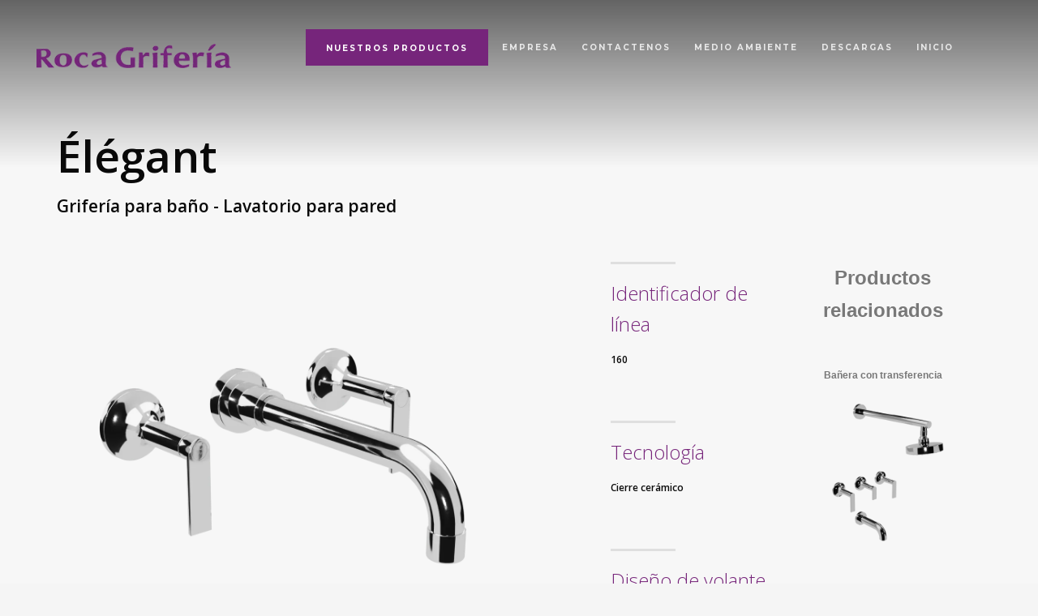

--- FILE ---
content_type: text/html; charset=UTF-8
request_url: https://rocagriferia.com.ar/producto/elegant-lavatorio-pared/
body_size: 21965
content:
<!DOCTYPE html>
<html dir="ltr" lang="es" prefix="og: https://ogp.me/ns#">
<head>
<meta charset="UTF-8"/>
<meta name="twitter:widgets:csp" content="on"/>
<link rel="profile" href="https://gmpg.org/xfn/11"/>
<link rel="pingback" href="https://rocagriferia.com.ar/xmlrpc.php"/>
<!-- Google tag (gtag.js) -->
<script async src="https://www.googletagmanager.com/gtag/js?id=G-7NX9068N8N">
</script>
<script>
  window.dataLayer = window.dataLayer || [];
  function gtag(){dataLayer.push(arguments);}
  gtag('js', new Date());

  gtag('config', 'G-7NX9068N8N');
</script>
<title>Élégant - Roca Griferia S.A</title>
	<style>img:is([sizes="auto" i], [sizes^="auto," i]) { contain-intrinsic-size: 3000px 1500px }</style>
	
		<!-- All in One SEO 4.9.2 - aioseo.com -->
	<meta name="robots" content="max-image-preview:large" />
	<link rel="canonical" href="https://rocagriferia.com.ar/producto/elegant-lavatorio-pared/" />
	<meta name="generator" content="All in One SEO (AIOSEO) 4.9.2" />
		<meta property="og:locale" content="es_ES" />
		<meta property="og:site_name" content="Roca Griferia S.A - Existen griferías y luego existe Roca Grifería" />
		<meta property="og:type" content="article" />
		<meta property="og:title" content="Élégant - Roca Griferia S.A" />
		<meta property="og:url" content="https://rocagriferia.com.ar/producto/elegant-lavatorio-pared/" />
		<meta property="og:image" content="https://rocagriferia.com.ar/wp-content/uploads/2023/11/Sin-titulo-1.jpg" />
		<meta property="og:image:secure_url" content="https://rocagriferia.com.ar/wp-content/uploads/2023/11/Sin-titulo-1.jpg" />
		<meta property="og:image:width" content="400" />
		<meta property="og:image:height" content="400" />
		<meta property="article:published_time" content="2022-03-07T12:22:23+00:00" />
		<meta property="article:modified_time" content="2025-09-12T17:40:41+00:00" />
		<meta property="article:publisher" content="https://www.facebook.com/RocaGriferiaS.A" />
		<meta name="twitter:card" content="summary_large_image" />
		<meta name="twitter:title" content="Élégant - Roca Griferia S.A" />
		<meta name="twitter:image" content="https://rocagriferia.com.ar/wp-content/uploads/2023/11/Sin-titulo-1.jpg" />
		<script type="application/ld+json" class="aioseo-schema">
			{"@context":"https:\/\/schema.org","@graph":[{"@type":"BreadcrumbList","@id":"https:\/\/rocagriferia.com.ar\/producto\/elegant-lavatorio-pared\/#breadcrumblist","itemListElement":[{"@type":"ListItem","@id":"https:\/\/rocagriferia.com.ar#listItem","position":1,"name":"Home","item":"https:\/\/rocagriferia.com.ar","nextItem":{"@type":"ListItem","@id":"https:\/\/rocagriferia.com.ar\/tienda\/#listItem","name":"Tienda"}},{"@type":"ListItem","@id":"https:\/\/rocagriferia.com.ar\/tienda\/#listItem","position":2,"name":"Tienda","item":"https:\/\/rocagriferia.com.ar\/tienda\/","nextItem":{"@type":"ListItem","@id":"https:\/\/rocagriferia.com.ar\/categoria-producto\/banios\/#listItem","name":"Ba\u00f1os"},"previousItem":{"@type":"ListItem","@id":"https:\/\/rocagriferia.com.ar#listItem","name":"Home"}},{"@type":"ListItem","@id":"https:\/\/rocagriferia.com.ar\/categoria-producto\/banios\/#listItem","position":3,"name":"Ba\u00f1os","item":"https:\/\/rocagriferia.com.ar\/categoria-producto\/banios\/","nextItem":{"@type":"ListItem","@id":"https:\/\/rocagriferia.com.ar\/categoria-producto\/banios\/lavatoriosdepared\/#listItem","name":"Lavatorios de Pared"},"previousItem":{"@type":"ListItem","@id":"https:\/\/rocagriferia.com.ar\/tienda\/#listItem","name":"Tienda"}},{"@type":"ListItem","@id":"https:\/\/rocagriferia.com.ar\/categoria-producto\/banios\/lavatoriosdepared\/#listItem","position":4,"name":"Lavatorios de Pared","item":"https:\/\/rocagriferia.com.ar\/categoria-producto\/banios\/lavatoriosdepared\/","nextItem":{"@type":"ListItem","@id":"https:\/\/rocagriferia.com.ar\/producto\/elegant-lavatorio-pared\/#listItem","name":"\u00c9l\u00e9gant"},"previousItem":{"@type":"ListItem","@id":"https:\/\/rocagriferia.com.ar\/categoria-producto\/banios\/#listItem","name":"Ba\u00f1os"}},{"@type":"ListItem","@id":"https:\/\/rocagriferia.com.ar\/producto\/elegant-lavatorio-pared\/#listItem","position":5,"name":"\u00c9l\u00e9gant","previousItem":{"@type":"ListItem","@id":"https:\/\/rocagriferia.com.ar\/categoria-producto\/banios\/lavatoriosdepared\/#listItem","name":"Lavatorios de Pared"}}]},{"@type":"ItemPage","@id":"https:\/\/rocagriferia.com.ar\/producto\/elegant-lavatorio-pared\/#itempage","url":"https:\/\/rocagriferia.com.ar\/producto\/elegant-lavatorio-pared\/","name":"\u00c9l\u00e9gant - Roca Griferia S.A","inLanguage":"es-ES","isPartOf":{"@id":"https:\/\/rocagriferia.com.ar\/#website"},"breadcrumb":{"@id":"https:\/\/rocagriferia.com.ar\/producto\/elegant-lavatorio-pared\/#breadcrumblist"},"image":{"@type":"ImageObject","url":"https:\/\/rocagriferia.com.ar\/wp-content\/uploads\/2022\/03\/ELEGANT-LAVATORIOP-PARED.png","@id":"https:\/\/rocagriferia.com.ar\/producto\/elegant-lavatorio-pared\/#mainImage","width":1080,"height":1080},"primaryImageOfPage":{"@id":"https:\/\/rocagriferia.com.ar\/producto\/elegant-lavatorio-pared\/#mainImage"},"datePublished":"2022-03-07T12:22:23+00:00","dateModified":"2025-09-12T17:40:41+00:00"},{"@type":"Organization","@id":"https:\/\/rocagriferia.com.ar\/#organization","name":"Roca Griferia S.A","description":"Existen grifer\u00edas y luego existe Roca Grifer\u00eda","url":"https:\/\/rocagriferia.com.ar\/","telephone":"+541159206821","logo":{"@type":"ImageObject","url":"https:\/\/rocagriferia.com.ar\/wp-content\/uploads\/2023\/11\/Sin-titulo-1.jpg","@id":"https:\/\/rocagriferia.com.ar\/producto\/elegant-lavatorio-pared\/#organizationLogo","width":400,"height":400},"image":{"@id":"https:\/\/rocagriferia.com.ar\/producto\/elegant-lavatorio-pared\/#organizationLogo"},"sameAs":["https:\/\/www.facebook.com\/RocaGriferiaS.A","https:\/\/www.instagram.com\/rocagriferiasa"]},{"@type":"WebSite","@id":"https:\/\/rocagriferia.com.ar\/#website","url":"https:\/\/rocagriferia.com.ar\/","name":"Roca Griferia S.A","description":"Existen grifer\u00edas y luego existe Roca Grifer\u00eda","inLanguage":"es-ES","publisher":{"@id":"https:\/\/rocagriferia.com.ar\/#organization"}}]}
		</script>
		<!-- All in One SEO -->

<link rel='dns-prefetch' href='//fonts.googleapis.com' />
<link rel="alternate" type="application/rss+xml" title="Roca Griferia S.A &raquo; Feed" href="https://rocagriferia.com.ar/feed/" />
<link rel="alternate" type="application/rss+xml" title="Roca Griferia S.A &raquo; Feed de los comentarios" href="https://rocagriferia.com.ar/comments/feed/" />
		<!-- This site uses the Google Analytics by MonsterInsights plugin v9.11.1 - Using Analytics tracking - https://www.monsterinsights.com/ -->
							<script src="//www.googletagmanager.com/gtag/js?id=G-EKWGC7M56G"  data-cfasync="false" data-wpfc-render="false" type="text/javascript" async></script>
			<script data-cfasync="false" data-wpfc-render="false" type="text/javascript">
				var mi_version = '9.11.1';
				var mi_track_user = true;
				var mi_no_track_reason = '';
								var MonsterInsightsDefaultLocations = {"page_location":"https:\/\/rocagriferia.com.ar\/producto\/elegant-lavatorio-pared\/"};
								if ( typeof MonsterInsightsPrivacyGuardFilter === 'function' ) {
					var MonsterInsightsLocations = (typeof MonsterInsightsExcludeQuery === 'object') ? MonsterInsightsPrivacyGuardFilter( MonsterInsightsExcludeQuery ) : MonsterInsightsPrivacyGuardFilter( MonsterInsightsDefaultLocations );
				} else {
					var MonsterInsightsLocations = (typeof MonsterInsightsExcludeQuery === 'object') ? MonsterInsightsExcludeQuery : MonsterInsightsDefaultLocations;
				}

								var disableStrs = [
										'ga-disable-G-EKWGC7M56G',
									];

				/* Function to detect opted out users */
				function __gtagTrackerIsOptedOut() {
					for (var index = 0; index < disableStrs.length; index++) {
						if (document.cookie.indexOf(disableStrs[index] + '=true') > -1) {
							return true;
						}
					}

					return false;
				}

				/* Disable tracking if the opt-out cookie exists. */
				if (__gtagTrackerIsOptedOut()) {
					for (var index = 0; index < disableStrs.length; index++) {
						window[disableStrs[index]] = true;
					}
				}

				/* Opt-out function */
				function __gtagTrackerOptout() {
					for (var index = 0; index < disableStrs.length; index++) {
						document.cookie = disableStrs[index] + '=true; expires=Thu, 31 Dec 2099 23:59:59 UTC; path=/';
						window[disableStrs[index]] = true;
					}
				}

				if ('undefined' === typeof gaOptout) {
					function gaOptout() {
						__gtagTrackerOptout();
					}
				}
								window.dataLayer = window.dataLayer || [];

				window.MonsterInsightsDualTracker = {
					helpers: {},
					trackers: {},
				};
				if (mi_track_user) {
					function __gtagDataLayer() {
						dataLayer.push(arguments);
					}

					function __gtagTracker(type, name, parameters) {
						if (!parameters) {
							parameters = {};
						}

						if (parameters.send_to) {
							__gtagDataLayer.apply(null, arguments);
							return;
						}

						if (type === 'event') {
														parameters.send_to = monsterinsights_frontend.v4_id;
							var hookName = name;
							if (typeof parameters['event_category'] !== 'undefined') {
								hookName = parameters['event_category'] + ':' + name;
							}

							if (typeof MonsterInsightsDualTracker.trackers[hookName] !== 'undefined') {
								MonsterInsightsDualTracker.trackers[hookName](parameters);
							} else {
								__gtagDataLayer('event', name, parameters);
							}
							
						} else {
							__gtagDataLayer.apply(null, arguments);
						}
					}

					__gtagTracker('js', new Date());
					__gtagTracker('set', {
						'developer_id.dZGIzZG': true,
											});
					if ( MonsterInsightsLocations.page_location ) {
						__gtagTracker('set', MonsterInsightsLocations);
					}
										__gtagTracker('config', 'G-EKWGC7M56G', {"forceSSL":"true","link_attribution":"true"} );
										window.gtag = __gtagTracker;										(function () {
						/* https://developers.google.com/analytics/devguides/collection/analyticsjs/ */
						/* ga and __gaTracker compatibility shim. */
						var noopfn = function () {
							return null;
						};
						var newtracker = function () {
							return new Tracker();
						};
						var Tracker = function () {
							return null;
						};
						var p = Tracker.prototype;
						p.get = noopfn;
						p.set = noopfn;
						p.send = function () {
							var args = Array.prototype.slice.call(arguments);
							args.unshift('send');
							__gaTracker.apply(null, args);
						};
						var __gaTracker = function () {
							var len = arguments.length;
							if (len === 0) {
								return;
							}
							var f = arguments[len - 1];
							if (typeof f !== 'object' || f === null || typeof f.hitCallback !== 'function') {
								if ('send' === arguments[0]) {
									var hitConverted, hitObject = false, action;
									if ('event' === arguments[1]) {
										if ('undefined' !== typeof arguments[3]) {
											hitObject = {
												'eventAction': arguments[3],
												'eventCategory': arguments[2],
												'eventLabel': arguments[4],
												'value': arguments[5] ? arguments[5] : 1,
											}
										}
									}
									if ('pageview' === arguments[1]) {
										if ('undefined' !== typeof arguments[2]) {
											hitObject = {
												'eventAction': 'page_view',
												'page_path': arguments[2],
											}
										}
									}
									if (typeof arguments[2] === 'object') {
										hitObject = arguments[2];
									}
									if (typeof arguments[5] === 'object') {
										Object.assign(hitObject, arguments[5]);
									}
									if ('undefined' !== typeof arguments[1].hitType) {
										hitObject = arguments[1];
										if ('pageview' === hitObject.hitType) {
											hitObject.eventAction = 'page_view';
										}
									}
									if (hitObject) {
										action = 'timing' === arguments[1].hitType ? 'timing_complete' : hitObject.eventAction;
										hitConverted = mapArgs(hitObject);
										__gtagTracker('event', action, hitConverted);
									}
								}
								return;
							}

							function mapArgs(args) {
								var arg, hit = {};
								var gaMap = {
									'eventCategory': 'event_category',
									'eventAction': 'event_action',
									'eventLabel': 'event_label',
									'eventValue': 'event_value',
									'nonInteraction': 'non_interaction',
									'timingCategory': 'event_category',
									'timingVar': 'name',
									'timingValue': 'value',
									'timingLabel': 'event_label',
									'page': 'page_path',
									'location': 'page_location',
									'title': 'page_title',
									'referrer' : 'page_referrer',
								};
								for (arg in args) {
																		if (!(!args.hasOwnProperty(arg) || !gaMap.hasOwnProperty(arg))) {
										hit[gaMap[arg]] = args[arg];
									} else {
										hit[arg] = args[arg];
									}
								}
								return hit;
							}

							try {
								f.hitCallback();
							} catch (ex) {
							}
						};
						__gaTracker.create = newtracker;
						__gaTracker.getByName = newtracker;
						__gaTracker.getAll = function () {
							return [];
						};
						__gaTracker.remove = noopfn;
						__gaTracker.loaded = true;
						window['__gaTracker'] = __gaTracker;
					})();
									} else {
										console.log("");
					(function () {
						function __gtagTracker() {
							return null;
						}

						window['__gtagTracker'] = __gtagTracker;
						window['gtag'] = __gtagTracker;
					})();
									}
			</script>
							<!-- / Google Analytics by MonsterInsights -->
		<script type="text/javascript">
/* <![CDATA[ */
window._wpemojiSettings = {"baseUrl":"https:\/\/s.w.org\/images\/core\/emoji\/16.0.1\/72x72\/","ext":".png","svgUrl":"https:\/\/s.w.org\/images\/core\/emoji\/16.0.1\/svg\/","svgExt":".svg","source":{"concatemoji":"https:\/\/rocagriferia.com.ar\/wp-includes\/js\/wp-emoji-release.min.js?ver=6.8.2"}};
/*! This file is auto-generated */
!function(s,n){var o,i,e;function c(e){try{var t={supportTests:e,timestamp:(new Date).valueOf()};sessionStorage.setItem(o,JSON.stringify(t))}catch(e){}}function p(e,t,n){e.clearRect(0,0,e.canvas.width,e.canvas.height),e.fillText(t,0,0);var t=new Uint32Array(e.getImageData(0,0,e.canvas.width,e.canvas.height).data),a=(e.clearRect(0,0,e.canvas.width,e.canvas.height),e.fillText(n,0,0),new Uint32Array(e.getImageData(0,0,e.canvas.width,e.canvas.height).data));return t.every(function(e,t){return e===a[t]})}function u(e,t){e.clearRect(0,0,e.canvas.width,e.canvas.height),e.fillText(t,0,0);for(var n=e.getImageData(16,16,1,1),a=0;a<n.data.length;a++)if(0!==n.data[a])return!1;return!0}function f(e,t,n,a){switch(t){case"flag":return n(e,"\ud83c\udff3\ufe0f\u200d\u26a7\ufe0f","\ud83c\udff3\ufe0f\u200b\u26a7\ufe0f")?!1:!n(e,"\ud83c\udde8\ud83c\uddf6","\ud83c\udde8\u200b\ud83c\uddf6")&&!n(e,"\ud83c\udff4\udb40\udc67\udb40\udc62\udb40\udc65\udb40\udc6e\udb40\udc67\udb40\udc7f","\ud83c\udff4\u200b\udb40\udc67\u200b\udb40\udc62\u200b\udb40\udc65\u200b\udb40\udc6e\u200b\udb40\udc67\u200b\udb40\udc7f");case"emoji":return!a(e,"\ud83e\udedf")}return!1}function g(e,t,n,a){var r="undefined"!=typeof WorkerGlobalScope&&self instanceof WorkerGlobalScope?new OffscreenCanvas(300,150):s.createElement("canvas"),o=r.getContext("2d",{willReadFrequently:!0}),i=(o.textBaseline="top",o.font="600 32px Arial",{});return e.forEach(function(e){i[e]=t(o,e,n,a)}),i}function t(e){var t=s.createElement("script");t.src=e,t.defer=!0,s.head.appendChild(t)}"undefined"!=typeof Promise&&(o="wpEmojiSettingsSupports",i=["flag","emoji"],n.supports={everything:!0,everythingExceptFlag:!0},e=new Promise(function(e){s.addEventListener("DOMContentLoaded",e,{once:!0})}),new Promise(function(t){var n=function(){try{var e=JSON.parse(sessionStorage.getItem(o));if("object"==typeof e&&"number"==typeof e.timestamp&&(new Date).valueOf()<e.timestamp+604800&&"object"==typeof e.supportTests)return e.supportTests}catch(e){}return null}();if(!n){if("undefined"!=typeof Worker&&"undefined"!=typeof OffscreenCanvas&&"undefined"!=typeof URL&&URL.createObjectURL&&"undefined"!=typeof Blob)try{var e="postMessage("+g.toString()+"("+[JSON.stringify(i),f.toString(),p.toString(),u.toString()].join(",")+"));",a=new Blob([e],{type:"text/javascript"}),r=new Worker(URL.createObjectURL(a),{name:"wpTestEmojiSupports"});return void(r.onmessage=function(e){c(n=e.data),r.terminate(),t(n)})}catch(e){}c(n=g(i,f,p,u))}t(n)}).then(function(e){for(var t in e)n.supports[t]=e[t],n.supports.everything=n.supports.everything&&n.supports[t],"flag"!==t&&(n.supports.everythingExceptFlag=n.supports.everythingExceptFlag&&n.supports[t]);n.supports.everythingExceptFlag=n.supports.everythingExceptFlag&&!n.supports.flag,n.DOMReady=!1,n.readyCallback=function(){n.DOMReady=!0}}).then(function(){return e}).then(function(){var e;n.supports.everything||(n.readyCallback(),(e=n.source||{}).concatemoji?t(e.concatemoji):e.wpemoji&&e.twemoji&&(t(e.twemoji),t(e.wpemoji)))}))}((window,document),window._wpemojiSettings);
/* ]]> */
</script>

<link rel='stylesheet' id='ht_ctc_main_css-css' href='https://rocagriferia.com.ar/wp-content/plugins/click-to-chat-for-whatsapp/new/inc/assets/css/main.css?ver=4.35' type='text/css' media='all' />
<link rel='stylesheet' id='zn_all_g_fonts-css' href='//fonts.googleapis.com/css?family=Montserrat%3Aregular%2C700%7COpen+Sans%3A300%2C300italic%2Cregular%2Citalic%2C600%2C600italic&#038;ver=6.8.2' type='text/css' media='all' />
<style id='wp-emoji-styles-inline-css' type='text/css'>

	img.wp-smiley, img.emoji {
		display: inline !important;
		border: none !important;
		box-shadow: none !important;
		height: 1em !important;
		width: 1em !important;
		margin: 0 0.07em !important;
		vertical-align: -0.1em !important;
		background: none !important;
		padding: 0 !important;
	}
</style>
<link rel='stylesheet' id='wp-block-library-css' href='https://rocagriferia.com.ar/wp-includes/css/dist/block-library/style.min.css?ver=6.8.2' type='text/css' media='all' />
<style id='classic-theme-styles-inline-css' type='text/css'>
/*! This file is auto-generated */
.wp-block-button__link{color:#fff;background-color:#32373c;border-radius:9999px;box-shadow:none;text-decoration:none;padding:calc(.667em + 2px) calc(1.333em + 2px);font-size:1.125em}.wp-block-file__button{background:#32373c;color:#fff;text-decoration:none}
</style>
<link rel='stylesheet' id='aioseo/css/src/vue/standalone/blocks/table-of-contents/global.scss-css' href='https://rocagriferia.com.ar/wp-content/plugins/all-in-one-seo-pack/dist/Lite/assets/css/table-of-contents/global.e90f6d47.css?ver=4.9.2' type='text/css' media='all' />
<style id='global-styles-inline-css' type='text/css'>
:root{--wp--preset--aspect-ratio--square: 1;--wp--preset--aspect-ratio--4-3: 4/3;--wp--preset--aspect-ratio--3-4: 3/4;--wp--preset--aspect-ratio--3-2: 3/2;--wp--preset--aspect-ratio--2-3: 2/3;--wp--preset--aspect-ratio--16-9: 16/9;--wp--preset--aspect-ratio--9-16: 9/16;--wp--preset--color--black: #000000;--wp--preset--color--cyan-bluish-gray: #abb8c3;--wp--preset--color--white: #ffffff;--wp--preset--color--pale-pink: #f78da7;--wp--preset--color--vivid-red: #cf2e2e;--wp--preset--color--luminous-vivid-orange: #ff6900;--wp--preset--color--luminous-vivid-amber: #fcb900;--wp--preset--color--light-green-cyan: #7bdcb5;--wp--preset--color--vivid-green-cyan: #00d084;--wp--preset--color--pale-cyan-blue: #8ed1fc;--wp--preset--color--vivid-cyan-blue: #0693e3;--wp--preset--color--vivid-purple: #9b51e0;--wp--preset--gradient--vivid-cyan-blue-to-vivid-purple: linear-gradient(135deg,rgba(6,147,227,1) 0%,rgb(155,81,224) 100%);--wp--preset--gradient--light-green-cyan-to-vivid-green-cyan: linear-gradient(135deg,rgb(122,220,180) 0%,rgb(0,208,130) 100%);--wp--preset--gradient--luminous-vivid-amber-to-luminous-vivid-orange: linear-gradient(135deg,rgba(252,185,0,1) 0%,rgba(255,105,0,1) 100%);--wp--preset--gradient--luminous-vivid-orange-to-vivid-red: linear-gradient(135deg,rgba(255,105,0,1) 0%,rgb(207,46,46) 100%);--wp--preset--gradient--very-light-gray-to-cyan-bluish-gray: linear-gradient(135deg,rgb(238,238,238) 0%,rgb(169,184,195) 100%);--wp--preset--gradient--cool-to-warm-spectrum: linear-gradient(135deg,rgb(74,234,220) 0%,rgb(151,120,209) 20%,rgb(207,42,186) 40%,rgb(238,44,130) 60%,rgb(251,105,98) 80%,rgb(254,248,76) 100%);--wp--preset--gradient--blush-light-purple: linear-gradient(135deg,rgb(255,206,236) 0%,rgb(152,150,240) 100%);--wp--preset--gradient--blush-bordeaux: linear-gradient(135deg,rgb(254,205,165) 0%,rgb(254,45,45) 50%,rgb(107,0,62) 100%);--wp--preset--gradient--luminous-dusk: linear-gradient(135deg,rgb(255,203,112) 0%,rgb(199,81,192) 50%,rgb(65,88,208) 100%);--wp--preset--gradient--pale-ocean: linear-gradient(135deg,rgb(255,245,203) 0%,rgb(182,227,212) 50%,rgb(51,167,181) 100%);--wp--preset--gradient--electric-grass: linear-gradient(135deg,rgb(202,248,128) 0%,rgb(113,206,126) 100%);--wp--preset--gradient--midnight: linear-gradient(135deg,rgb(2,3,129) 0%,rgb(40,116,252) 100%);--wp--preset--font-size--small: 13px;--wp--preset--font-size--medium: 20px;--wp--preset--font-size--large: 36px;--wp--preset--font-size--x-large: 42px;--wp--preset--spacing--20: 0.44rem;--wp--preset--spacing--30: 0.67rem;--wp--preset--spacing--40: 1rem;--wp--preset--spacing--50: 1.5rem;--wp--preset--spacing--60: 2.25rem;--wp--preset--spacing--70: 3.38rem;--wp--preset--spacing--80: 5.06rem;--wp--preset--shadow--natural: 6px 6px 9px rgba(0, 0, 0, 0.2);--wp--preset--shadow--deep: 12px 12px 50px rgba(0, 0, 0, 0.4);--wp--preset--shadow--sharp: 6px 6px 0px rgba(0, 0, 0, 0.2);--wp--preset--shadow--outlined: 6px 6px 0px -3px rgba(255, 255, 255, 1), 6px 6px rgba(0, 0, 0, 1);--wp--preset--shadow--crisp: 6px 6px 0px rgba(0, 0, 0, 1);}:where(.is-layout-flex){gap: 0.5em;}:where(.is-layout-grid){gap: 0.5em;}body .is-layout-flex{display: flex;}.is-layout-flex{flex-wrap: wrap;align-items: center;}.is-layout-flex > :is(*, div){margin: 0;}body .is-layout-grid{display: grid;}.is-layout-grid > :is(*, div){margin: 0;}:where(.wp-block-columns.is-layout-flex){gap: 2em;}:where(.wp-block-columns.is-layout-grid){gap: 2em;}:where(.wp-block-post-template.is-layout-flex){gap: 1.25em;}:where(.wp-block-post-template.is-layout-grid){gap: 1.25em;}.has-black-color{color: var(--wp--preset--color--black) !important;}.has-cyan-bluish-gray-color{color: var(--wp--preset--color--cyan-bluish-gray) !important;}.has-white-color{color: var(--wp--preset--color--white) !important;}.has-pale-pink-color{color: var(--wp--preset--color--pale-pink) !important;}.has-vivid-red-color{color: var(--wp--preset--color--vivid-red) !important;}.has-luminous-vivid-orange-color{color: var(--wp--preset--color--luminous-vivid-orange) !important;}.has-luminous-vivid-amber-color{color: var(--wp--preset--color--luminous-vivid-amber) !important;}.has-light-green-cyan-color{color: var(--wp--preset--color--light-green-cyan) !important;}.has-vivid-green-cyan-color{color: var(--wp--preset--color--vivid-green-cyan) !important;}.has-pale-cyan-blue-color{color: var(--wp--preset--color--pale-cyan-blue) !important;}.has-vivid-cyan-blue-color{color: var(--wp--preset--color--vivid-cyan-blue) !important;}.has-vivid-purple-color{color: var(--wp--preset--color--vivid-purple) !important;}.has-black-background-color{background-color: var(--wp--preset--color--black) !important;}.has-cyan-bluish-gray-background-color{background-color: var(--wp--preset--color--cyan-bluish-gray) !important;}.has-white-background-color{background-color: var(--wp--preset--color--white) !important;}.has-pale-pink-background-color{background-color: var(--wp--preset--color--pale-pink) !important;}.has-vivid-red-background-color{background-color: var(--wp--preset--color--vivid-red) !important;}.has-luminous-vivid-orange-background-color{background-color: var(--wp--preset--color--luminous-vivid-orange) !important;}.has-luminous-vivid-amber-background-color{background-color: var(--wp--preset--color--luminous-vivid-amber) !important;}.has-light-green-cyan-background-color{background-color: var(--wp--preset--color--light-green-cyan) !important;}.has-vivid-green-cyan-background-color{background-color: var(--wp--preset--color--vivid-green-cyan) !important;}.has-pale-cyan-blue-background-color{background-color: var(--wp--preset--color--pale-cyan-blue) !important;}.has-vivid-cyan-blue-background-color{background-color: var(--wp--preset--color--vivid-cyan-blue) !important;}.has-vivid-purple-background-color{background-color: var(--wp--preset--color--vivid-purple) !important;}.has-black-border-color{border-color: var(--wp--preset--color--black) !important;}.has-cyan-bluish-gray-border-color{border-color: var(--wp--preset--color--cyan-bluish-gray) !important;}.has-white-border-color{border-color: var(--wp--preset--color--white) !important;}.has-pale-pink-border-color{border-color: var(--wp--preset--color--pale-pink) !important;}.has-vivid-red-border-color{border-color: var(--wp--preset--color--vivid-red) !important;}.has-luminous-vivid-orange-border-color{border-color: var(--wp--preset--color--luminous-vivid-orange) !important;}.has-luminous-vivid-amber-border-color{border-color: var(--wp--preset--color--luminous-vivid-amber) !important;}.has-light-green-cyan-border-color{border-color: var(--wp--preset--color--light-green-cyan) !important;}.has-vivid-green-cyan-border-color{border-color: var(--wp--preset--color--vivid-green-cyan) !important;}.has-pale-cyan-blue-border-color{border-color: var(--wp--preset--color--pale-cyan-blue) !important;}.has-vivid-cyan-blue-border-color{border-color: var(--wp--preset--color--vivid-cyan-blue) !important;}.has-vivid-purple-border-color{border-color: var(--wp--preset--color--vivid-purple) !important;}.has-vivid-cyan-blue-to-vivid-purple-gradient-background{background: var(--wp--preset--gradient--vivid-cyan-blue-to-vivid-purple) !important;}.has-light-green-cyan-to-vivid-green-cyan-gradient-background{background: var(--wp--preset--gradient--light-green-cyan-to-vivid-green-cyan) !important;}.has-luminous-vivid-amber-to-luminous-vivid-orange-gradient-background{background: var(--wp--preset--gradient--luminous-vivid-amber-to-luminous-vivid-orange) !important;}.has-luminous-vivid-orange-to-vivid-red-gradient-background{background: var(--wp--preset--gradient--luminous-vivid-orange-to-vivid-red) !important;}.has-very-light-gray-to-cyan-bluish-gray-gradient-background{background: var(--wp--preset--gradient--very-light-gray-to-cyan-bluish-gray) !important;}.has-cool-to-warm-spectrum-gradient-background{background: var(--wp--preset--gradient--cool-to-warm-spectrum) !important;}.has-blush-light-purple-gradient-background{background: var(--wp--preset--gradient--blush-light-purple) !important;}.has-blush-bordeaux-gradient-background{background: var(--wp--preset--gradient--blush-bordeaux) !important;}.has-luminous-dusk-gradient-background{background: var(--wp--preset--gradient--luminous-dusk) !important;}.has-pale-ocean-gradient-background{background: var(--wp--preset--gradient--pale-ocean) !important;}.has-electric-grass-gradient-background{background: var(--wp--preset--gradient--electric-grass) !important;}.has-midnight-gradient-background{background: var(--wp--preset--gradient--midnight) !important;}.has-small-font-size{font-size: var(--wp--preset--font-size--small) !important;}.has-medium-font-size{font-size: var(--wp--preset--font-size--medium) !important;}.has-large-font-size{font-size: var(--wp--preset--font-size--large) !important;}.has-x-large-font-size{font-size: var(--wp--preset--font-size--x-large) !important;}
:where(.wp-block-post-template.is-layout-flex){gap: 1.25em;}:where(.wp-block-post-template.is-layout-grid){gap: 1.25em;}
:where(.wp-block-columns.is-layout-flex){gap: 2em;}:where(.wp-block-columns.is-layout-grid){gap: 2em;}
:root :where(.wp-block-pullquote){font-size: 1.5em;line-height: 1.6;}
</style>
<link rel='stylesheet' id='typed-cursor-css' href='https://rocagriferia.com.ar/wp-content/plugins/animated-typing-effect/assets/css/cursor.css?ver=6.8.2' type='text/css' media='all' />
<link rel='stylesheet' id='contact-form-7-css' href='https://rocagriferia.com.ar/wp-content/plugins/contact-form-7/includes/css/styles.css?ver=6.1.4' type='text/css' media='all' />
<link rel='stylesheet' id='photoswipe-css' href='https://rocagriferia.com.ar/wp-content/plugins/woocommerce/assets/css/photoswipe/photoswipe.min.css?ver=10.4.3' type='text/css' media='all' />
<link rel='stylesheet' id='photoswipe-default-skin-css' href='https://rocagriferia.com.ar/wp-content/plugins/woocommerce/assets/css/photoswipe/default-skin/default-skin.min.css?ver=10.4.3' type='text/css' media='all' />
<link rel='stylesheet' id='woocommerce-layout-css' href='https://rocagriferia.com.ar/wp-content/plugins/woocommerce/assets/css/woocommerce-layout.css?ver=10.4.3' type='text/css' media='all' />
<link rel='stylesheet' id='woocommerce-smallscreen-css' href='https://rocagriferia.com.ar/wp-content/plugins/woocommerce/assets/css/woocommerce-smallscreen.css?ver=10.4.3' type='text/css' media='only screen and (max-width: 767px)' />
<link rel='stylesheet' id='woocommerce-general-css' href='https://rocagriferia.com.ar/wp-content/plugins/woocommerce/assets/css/woocommerce.css?ver=10.4.3' type='text/css' media='all' />
<style id='woocommerce-inline-inline-css' type='text/css'>
.woocommerce form .form-row .required { visibility: visible; }
</style>
<link rel='stylesheet' id='kallyas-styles-css' href='https://rocagriferia.com.ar/wp-content/themes/kallyas/style.css?ver=4.17.5' type='text/css' media='all' />
<link rel='stylesheet' id='th-bootstrap-styles-css' href='https://rocagriferia.com.ar/wp-content/themes/kallyas/css/bootstrap.min.css?ver=4.17.5' type='text/css' media='all' />
<link rel='stylesheet' id='th-theme-template-styles-css' href='https://rocagriferia.com.ar/wp-content/themes/kallyas/css/template.min.css?ver=4.17.5' type='text/css' media='all' />
<link rel='stylesheet' id='woocommerce-overrides-css' href='https://rocagriferia.com.ar/wp-content/themes/kallyas/css/plugins/kl-woocommerce.css?ver=4.17.5' type='text/css' media='all' />
<link rel='stylesheet' id='zion-frontend-css' href='https://rocagriferia.com.ar/wp-content/themes/kallyas/framework/zion-builder/assets/css/znb_frontend.css?ver=1.0.28' type='text/css' media='all' />
<link rel='stylesheet' id='14530-layout.css-css' href='//rocagriferia.com.ar/wp-content/uploads/zion-builder/cache/14530-layout.css?ver=e279dfa7711d3bb866ec15c64e0d84fd' type='text/css' media='all' />
<link rel='stylesheet' id='th-theme-print-stylesheet-css' href='https://rocagriferia.com.ar/wp-content/themes/kallyas/css/print.css?ver=4.17.5' type='text/css' media='print' />
<link rel='stylesheet' id='th-theme-options-styles-css' href='//rocagriferia.com.ar/wp-content/uploads/zn_dynamic.css?ver=1762865647' type='text/css' media='all' />
<!--n2css--><!--n2js--><script type="text/javascript" src="https://rocagriferia.com.ar/wp-includes/js/jquery/jquery.min.js?ver=3.7.1" id="jquery-core-js"></script>
<script type="text/javascript" src="https://rocagriferia.com.ar/wp-includes/js/jquery/jquery-migrate.min.js?ver=3.4.1" id="jquery-migrate-js"></script>
<script type="text/javascript" src="https://rocagriferia.com.ar/wp-content/plugins/google-analytics-for-wordpress/assets/js/frontend-gtag.min.js?ver=9.11.1" id="monsterinsights-frontend-script-js" async="async" data-wp-strategy="async"></script>
<script data-cfasync="false" data-wpfc-render="false" type="text/javascript" id='monsterinsights-frontend-script-js-extra'>/* <![CDATA[ */
var monsterinsights_frontend = {"js_events_tracking":"true","download_extensions":"doc,pdf,ppt,zip,xls,docx,pptx,xlsx","inbound_paths":"[{\"path\":\"\\\/go\\\/\",\"label\":\"affiliate\"},{\"path\":\"\\\/recommend\\\/\",\"label\":\"affiliate\"}]","home_url":"https:\/\/rocagriferia.com.ar","hash_tracking":"false","v4_id":"G-EKWGC7M56G"};/* ]]> */
</script>
<script type="text/javascript" src="https://rocagriferia.com.ar/wp-content/plugins/woocommerce/assets/js/photoswipe/photoswipe.min.js?ver=4.1.1-wc.10.4.3" id="wc-photoswipe-js" defer="defer" data-wp-strategy="defer"></script>
<script type="text/javascript" src="https://rocagriferia.com.ar/wp-content/plugins/woocommerce/assets/js/photoswipe/photoswipe-ui-default.min.js?ver=4.1.1-wc.10.4.3" id="wc-photoswipe-ui-default-js" defer="defer" data-wp-strategy="defer"></script>
<script type="text/javascript" id="wc-single-product-js-extra">
/* <![CDATA[ */
var wc_single_product_params = {"i18n_required_rating_text":"Por favor elige una puntuaci\u00f3n","i18n_rating_options":["1 de 5 estrellas","2 de 5 estrellas","3 de 5 estrellas","4 de 5 estrellas","5 de 5 estrellas"],"i18n_product_gallery_trigger_text":"Ver galer\u00eda de im\u00e1genes a pantalla completa","review_rating_required":"yes","flexslider":{"rtl":false,"animation":"slide","smoothHeight":true,"directionNav":false,"controlNav":false,"slideshow":false,"animationSpeed":500,"animationLoop":false,"allowOneSlide":false},"zoom_enabled":"","zoom_options":[],"photoswipe_enabled":"1","photoswipe_options":{"shareEl":false,"closeOnScroll":false,"history":false,"hideAnimationDuration":0,"showAnimationDuration":0},"flexslider_enabled":""};
/* ]]> */
</script>
<script type="text/javascript" src="https://rocagriferia.com.ar/wp-content/plugins/woocommerce/assets/js/frontend/single-product.min.js?ver=10.4.3" id="wc-single-product-js" defer="defer" data-wp-strategy="defer"></script>
<script type="text/javascript" src="https://rocagriferia.com.ar/wp-content/plugins/woocommerce/assets/js/jquery-blockui/jquery.blockUI.min.js?ver=2.7.0-wc.10.4.3" id="wc-jquery-blockui-js" defer="defer" data-wp-strategy="defer"></script>
<script type="text/javascript" src="https://rocagriferia.com.ar/wp-content/plugins/woocommerce/assets/js/js-cookie/js.cookie.min.js?ver=2.1.4-wc.10.4.3" id="wc-js-cookie-js" defer="defer" data-wp-strategy="defer"></script>
<script type="text/javascript" id="woocommerce-js-extra">
/* <![CDATA[ */
var woocommerce_params = {"ajax_url":"\/wp-admin\/admin-ajax.php","wc_ajax_url":"\/?wc-ajax=%%endpoint%%","i18n_password_show":"Mostrar contrase\u00f1a","i18n_password_hide":"Ocultar contrase\u00f1a"};
/* ]]> */
</script>
<script type="text/javascript" src="https://rocagriferia.com.ar/wp-content/plugins/woocommerce/assets/js/frontend/woocommerce.min.js?ver=10.4.3" id="woocommerce-js" defer="defer" data-wp-strategy="defer"></script>
<link rel="https://api.w.org/" href="https://rocagriferia.com.ar/wp-json/" /><link rel="alternate" title="JSON" type="application/json" href="https://rocagriferia.com.ar/wp-json/wp/v2/product/14530" /><link rel="EditURI" type="application/rsd+xml" title="RSD" href="https://rocagriferia.com.ar/xmlrpc.php?rsd" />
<link rel='shortlink' href='https://rocagriferia.com.ar/?p=14530' />
<link rel="alternate" title="oEmbed (JSON)" type="application/json+oembed" href="https://rocagriferia.com.ar/wp-json/oembed/1.0/embed?url=https%3A%2F%2Frocagriferia.com.ar%2Fproducto%2Felegant-lavatorio-pared%2F" />
<link rel="alternate" title="oEmbed (XML)" type="text/xml+oembed" href="https://rocagriferia.com.ar/wp-json/oembed/1.0/embed?url=https%3A%2F%2Frocagriferia.com.ar%2Fproducto%2Felegant-lavatorio-pared%2F&#038;format=xml" />
		<meta name="theme-color"
			  content="#77267b">
				<meta name="viewport" content="width=device-width, initial-scale=1, maximum-scale=1"/>
		
		<!--[if lte IE 8]>
		<script type="text/javascript">
			var $buoop = {
				vs: {i: 10, f: 25, o: 12.1, s: 7, n: 9}
			};

			$buoop.ol = window.onload;

			window.onload = function () {
				try {
					if ($buoop.ol) {
						$buoop.ol()
					}
				}
				catch (e) {
				}

				var e = document.createElement("script");
				e.setAttribute("type", "text/javascript");
				e.setAttribute("src", "https://browser-update.org/update.js");
				document.body.appendChild(e);
			};
		</script>
		<![endif]-->

		<!-- for IE6-8 support of HTML5 elements -->
		<!--[if lt IE 9]>
		<script src="//html5shim.googlecode.com/svn/trunk/html5.js"></script>
		<![endif]-->
		
	<!-- Fallback for animating in viewport -->
	<noscript>
		<style type="text/css" media="screen">
			.zn-animateInViewport {visibility: visible;}
		</style>
	</noscript>
		<noscript><style>.woocommerce-product-gallery{ opacity: 1 !important; }</style></noscript>
	<link rel="icon" href="https://rocagriferia.com.ar/wp-content/uploads/2020/05/cropped-WEB-32x32.png" sizes="32x32" />
<link rel="icon" href="https://rocagriferia.com.ar/wp-content/uploads/2020/05/cropped-WEB-192x192.png" sizes="192x192" />
<link rel="apple-touch-icon" href="https://rocagriferia.com.ar/wp-content/uploads/2020/05/cropped-WEB-180x180.png" />
<meta name="msapplication-TileImage" content="https://rocagriferia.com.ar/wp-content/uploads/2020/05/cropped-WEB-270x270.png" />
		<style type="text/css" id="wp-custom-css">
			.grecaptcha-badge {
	display:none;
}
.page-id-641 .grecaptcha-badge {
	display:block;
}
.tp-parallax-wrap.tituloprincipal,
.tp-parallax-wrap.copy-fold,
.tp-parallax-wrap.titulosecundaria{
	left:70px !important;
}
.quote-column h3 {
	font-family:"Montserrat", sans-serif;
	font-weight:700;
	text-transform:uppercase;
	font-size:15px;
	color:#000;
	letter-spacing:0.5px
}

.quote-column .divisor-corto {
	display:block;
	background:#ededed;
	height:5px;
	width:60px;
	margin-bottom:25px
}

.quote-column p {
	font-weight:300;
	font-size:15px;
}

.quote-column .quote-front {
	padding-left:25px;
	overflow:hidden;
}

.quote-column .quote-front .la-quote {
	float:left;
	padding-top:10px;
}

.quote-column .quote-front p {
	font-size:18px;
	display:block;
	width:330px;
	float:right
}

.boxes-home .zn_section_size .gutter-0 {
	margin-top: -40px;
	margin-bottom: -40px;
}

@media only screen and (min-width: 959px) and (max-width: 1366px){
	.tp-fullwidth-forcer {
		height: 680px !important;
	}
	.fullwidthbanner-container .fullwidthabanner {
		height: 680px !important;
		max-height: 680px !important;
	}
	.tituloprincipal {
		top: 460px !important;
	}
	.copy-fold {
		top: 565px !important;
	}
	.titulosecundaria {
		top: 515px !important;
	}
}
.page-id-3982 .page-subheader.zn_def_header_style, .page-id-3982 .page-subheader.uh_zn_def_header_style,
.single-product .page-subheader.zn_def_header_style, .single-product .page-subheader.uh_zn_def_header_style
{
	height: 235px;
	min-height: 235px;
}
.page-id-3982 .woocommerce ul.products li.product {
	/*margin: 0 10px 30px;
  padding: 0px;
  border-radius: 1px;
  width: 23%;*/
	    margin: 0 0px 0px;
    padding: 0px;
    border-radius: 1px;
    width: 25%;
  -webkit-box-shadow: 0px 1px 7px 1px rgba(107,107,107,0.07);
  -moz-box-shadow: 0px 1px 7px 1px rgba(107,107,107,0.07);
  box-shadow: 0px 1px 7px 1px rgba(107,107,107,0.07);
}
.page-id-3982 .woocommerce.columns-4 ul.products li.product-category .woocommerce-loop-category__title {
	color: #c1c1c1;
  text-transform: uppercase;
  text-align: center;
	margin: 15px 0 0 5px;
  padding-bottom: 0px;
}
.page-id-3982 .woocommerce ul.products li.product .product-list-item.prod-layout-style2:hover {
	z-index:9999
}
.zn_pb_wrapper .eluid060674ac.page-subheader,
.zn_pb_wrapper .eluid7702533a.page-subheader,
.zn_pb_wrapper .eluidccc31d7b.page-subheader,
.zn_pb_wrapper .eluid937dc966.page-subheader,
.zn_pb_wrapper .eluid862c26aa.page-subheader{
    min-height: 95px;
	  height: 95px;
}
.eluid060674ac .container,
.eluid7702533a .container,
.eluidccc31d7b .container,
.eluid937dc966 .container,
.eluid862c26aa .container,
.page-id-4081 .zn_text_box-title{
	  display: none;
}
@media only screen and (max-width: 600px) {
	.page-id-3982 .woocommerce ul.products li.product,
	.woocommerce .kallyas-productlist-wrapper:not(.kallyas-wc-cols--2):not(.kallyas-wc-cols--1) ul.products li.product{
		width:100%;
	}
	.page-subheader.zn_def_header_style .ph-content-wrap, .page-subheader.uh_zn_def_header_style .ph-content-wrap {
    padding-top: 25px;
}
	.subheader-titles {
		display:none;
	}
	.page-subheader.zn_def_header_style, .page-subheader.uh_zn_def_header_style {
    display:none;
}
	.site-logo-anch {
		display:block;
	}
	.site-logo-img {
		margin-top:-10px
	}
	.eluida2901237 {
		display: block;
    width: 100%;
    text-align: center;
	}
	.eluid99f8992f {
		text-align:center
	}
	.breadcrumbs.bread-style--black li:last-child, .breadcrumbs.bread-style--black li {
		font-size:10px;
	}
	.breadcrumbs.bread-style--black li:first-child {
		display:none
	}
	.addthis_sharing_toolbox {
		text-align: center;
		margin-bottom: 50px;
		margin-top:0px
	}
	.woocommerce div.product.prodpage-style3 .summary {
    padding-bottom: 50px;
	}
}
.page-subheader.uh_zn_def_header_style,
.page-subheader.zn_def_header_style {
	background:#5B2F82;
}
.sh-tcolor--light .subheader-maintitle {
	color:#5B2F82 
}
.breadcrumbs.bread-style--black li {
	background:#55104f
}
.breadcrumbs.bread-style--black li:before {
	border-left-color:#acf
}
.site-header .site-header-row .main-nav > ul > .menu-item > a {
    color: #fff;
}
.site-header .site-header-row .main-nav > ul > .menu-item > a:hover {
	color: #acf;
}
#menu-main-menu .btn-header-especial a {
	color: #fff;
  background: #76257b;
}
.home #menu-main-menu .btn-header-especial a,
.page-id-641 #menu-main-menu .btn-header-especial a {
	color: #fff;
  background: #76257b;
}
.home .site-header .site-header-row .main-nav > ul > .menu-item > a,
.page-id-641 .site-header .site-header-row .main-nav > ul > .menu-item > a{
	color: #fff;
}
/* Tipografía en La Empresa */
.page-id-4461 .zn_section {
	font-weight: 300;
  text-transform: uppercase;
  letter-spacing: 0.8px;
  line-height: 25px;
	font-size: 14px;

}
/* Video */
.wp-video-shortcode {
    height: 485px !important;
}
.eluid7254ee54 {
	 padding-top: 0px;
}

@media only screen and (max-width: 600px) {
	.wp-video-shortcode {
    height: 145px !important;
   }
	.page-id-4461 .znColumnElement-innerContent {
		padding:0px
	}
	.page-id-4461 .znColumnElement-innerContent .zn_text_box {
		padding:0px
	}
	.zn_section.eluidaa1213c1  {
		margin-top:35px
	}
	.eluidbabdd7fc .tbk__subtitle {
		font-size: 25px;
    line-height: 29px;
	}
	.eluidbabdd7fc .tbk__title {
		line-height: 18px;
	}
	.media-container-pb {
		margin-left:10px
	}
	.eluid9fa46a15 span {
		letter-spacing: 20px;
	}
	.site-header {
    background-color: #682b7a !important;
  }
	.sh--light .zn-menuBurger span {
    background: #fff;
  }
	.home .site-header {
    background: #682b7a !important
  }
	.home .sh--light .zn-menuBurger span   {
    background: #fff !important
  }
}
@media (min-width: 768px) {
	.site-header.style12 .header-no-top.header-no-bottom .site-header-main {
    height: 100px;
}
	.site-header.style12 .logosize--yes .site-logo {
    min-height: 96px;
}
	.site-logo-anch {
		margin-top:20px;
		display:block
	}
	.site-logo-anch img {
		width:80%
	}
}		</style>
		</head>

<body data-rsssl=1  class="wp-singular product-template-default single single-product postid-14530 wp-theme-kallyas theme-kallyas woocommerce woocommerce-page woocommerce-no-js metaslider-plugin zn-wc-pages-style2 kl-skin--light" itemscope="itemscope" itemtype="https://schema.org/WebPage" >


<div class="login_register_stuff"></div><!-- end login register stuff -->		<div id="fb-root"></div>
		<script>(function (d, s, id) {
			var js, fjs = d.getElementsByTagName(s)[0];
			if (d.getElementById(id)) {return;}
			js = d.createElement(s); js.id = id;
			js.src = "https://connect.facebook.net/en_US/sdk.js#xfbml=1&version=v3.0";
			fjs.parentNode.insertBefore(js, fjs);
		}(document, 'script', 'facebook-jssdk'));</script>
		

<div id="page_wrapper">

<header id="header" class="site-header  style7    header--no-stick headerstyle-xs--image_color  sticky-resize headerstyle--default site-header--absolute nav-th--light sheader-sh--light"   role="banner" itemscope="itemscope" itemtype="https://schema.org/WPHeader" >
	<div class="kl-header-bg "></div>	<div class="site-header-wrapper sticky-top-area">

		<div class="site-header-top-wrapper topbar-style--default  sh--light">

			<div class="siteheader-container container">

				

			</div>
		</div><!-- /.site-header-top-wrapper -->

		<div class="kl-top-header site-header-main-wrapper clearfix  header-no-top  header-no-bottom  sh--light">

			<div class="container siteheader-container ">

				<div class='fxb-col fxb-basis-auto'>

					

<div class="fxb-row site-header-row site-header-main ">

	<div class='fxb-col fxb fxb-start-x fxb-center-y fxb-basis-auto fxb-grow-0 fxb-sm-full site-header-col-left site-header-main-left'>
				<div id="logo-container" class="logo-container  hasHoverMe logosize--yes zn-original-logo">
			<h3 class='site-logo logo ' id='logo'><a href='https://rocagriferia.com.ar/' class='site-logo-anch'><img class="logo-img site-logo-img" src="https://rocagriferia.com.ar/wp-content/uploads/2019/07/RocaGriferia-Logo.png"  alt="Roca Griferia S.A" title="Existen griferías y luego existe Roca Grifería" data-mobile-logo="https://rocagriferia.com.ar/wp-content/uploads/2019/07/RocaGriferia-Logo-W.png" /></a></h3>				
			<!-- InfoCard -->
					</div>

		<div class="separator site-header-separator visible-xs"></div>	</div>

	<div class='fxb-col fxb fxb-center-x fxb-center-y fxb-basis-auto fxb-sm-half site-header-col-center site-header-main-center'>
				<div class="sh-component main-menu-wrapper" role="navigation" itemscope="itemscope" itemtype="https://schema.org/SiteNavigationElement" >

					<div class="zn-res-menuwrapper">
			<a href="#" class="zn-res-trigger zn-menuBurger zn-menuBurger--3--s zn-menuBurger--anim1 " id="zn-res-trigger">
				<span></span>
				<span></span>
				<span></span>
			</a>
		</div><!-- end responsive menu -->
		<div id="main-menu" class="main-nav mainnav--sidepanel mainnav--active-uline mainnav--pointer-dash nav-mm--light zn_mega_wrapper "><ul id="menu-main-menu" class="main-menu main-menu-nav zn_mega_menu "><li id="menu-item-4225" class="main-menu-item btn-header-especial menu-item menu-item-type-post_type menu-item-object-page menu-item-4225  main-menu-item-top  menu-item-even menu-item-depth-0"><a href="https://rocagriferia.com.ar/lineas-de-productos/" class=" main-menu-link main-menu-link-top"><span>NUESTROS PRODUCTOS</span></a></li>
<li id="menu-item-4585" class="main-menu-item menu-item menu-item-type-post_type menu-item-object-page menu-item-4585  main-menu-item-top  menu-item-even menu-item-depth-0"><a href="https://rocagriferia.com.ar/la-empresa-roca-griferia/" class=" main-menu-link main-menu-link-top"><span>EMPRESA</span></a></li>
<li id="menu-item-1404" class="main-menu-item menu-item menu-item-type-post_type menu-item-object-page menu-item-1404  main-menu-item-top  menu-item-even menu-item-depth-0"><a href="https://rocagriferia.com.ar/contacto/" class=" main-menu-link main-menu-link-top"><span>CONTACTENOS</span></a></li>
<li id="menu-item-1843" class="main-menu-item menu-item menu-item-type-post_type menu-item-object-page menu-item-1843  main-menu-item-top  menu-item-even menu-item-depth-0"><a href="https://rocagriferia.com.ar/medio-ambiente/" class=" main-menu-link main-menu-link-top"><span>MEDIO AMBIENTE</span></a></li>
<li id="menu-item-1689" class="main-menu-item menu-item menu-item-type-post_type menu-item-object-page menu-item-1689  main-menu-item-top  menu-item-even menu-item-depth-0"><a href="https://rocagriferia.com.ar/descargas/" class=" main-menu-link main-menu-link-top"><span>DESCARGAS</span></a></li>
<li id="menu-item-3284" class="main-menu-item menu-item menu-item-type-post_type menu-item-object-page menu-item-home menu-item-3284  main-menu-item-top  menu-item-even menu-item-depth-0"><a href="https://rocagriferia.com.ar/" class=" main-menu-link main-menu-link-top"><span>INICIO</span></a></li>
</ul></div>		</div>
		<!-- end main_menu -->
			</div>

	<div class='fxb-col fxb fxb-end-x fxb-center-y fxb-basis-auto fxb-sm-half site-header-col-right site-header-main-right'>

		<div class='fxb-col fxb fxb-end-x fxb-center-y fxb-basis-auto fxb-sm-half site-header-main-right-top'>
								</div>

		
	</div>

</div><!-- /.site-header-main -->


				</div>

							</div><!-- /.siteheader-container -->

		</div><!-- /.site-header-main-wrapper -->

		

	</div><!-- /.site-header-wrapper -->
	</header>
<div class="zn_pb_wrapper clearfix zn_sortable_content" data-droplevel="0">		<section class="zn_section eluid7ca5b09b  hidden-sm hidden-xs    section-sidemargins    section--no " id="eluid7ca5b09b"  >

			
			<div class="zn_section_size container zn-section-height--auto zn-section-content_algn--top ">

				<div class="row ">
					
		<div class="eluid982c4fbd            col-md-12 col-sm-12   znColumnElement"  id="eluid982c4fbd" >

			
			<div class="znColumnElement-innerWrapper-eluid982c4fbd znColumnElement-innerWrapper znColumnElement-innerWrapper--valign-top znColumnElement-innerWrapper--halign-left " >

				<div class="znColumnElement-innerContent">									</div>
			</div>

			
		</div>
	
				</div>
			</div>

					</section>


				<section class="zn_section eluid4f949b5f     section-sidemargins    section--no " id="eluid4f949b5f"  >

			
			<div class="zn_section_size container zn-section-height--auto zn-section-content_algn--top ">

				<div class="row ">
					
		<div class="eluida3ba4f6b            col-md-12 col-sm-12   znColumnElement"  id="eluida3ba4f6b" >

			
			<div class="znColumnElement-innerWrapper-eluida3ba4f6b znColumnElement-innerWrapper znColumnElement-innerWrapper--valign-top znColumnElement-innerWrapper--halign-left " >

				<div class="znColumnElement-innerContent">									</div>
			</div>

			
		</div>
	
				</div>
			</div>

					</section>


				<section class="zn_section eluid56c459ee     section-sidemargins    section--no " id="eluid56c459ee"  >

			
			<div class="zn_section_size container zn-section-height--auto zn-section-content_algn--top ">

				<div class="row ">
					
		<div class="eluid2a7c3390            col-md-12 col-sm-12   znColumnElement"  id="eluid2a7c3390" >

			
			<div class="znColumnElement-innerWrapper-eluid2a7c3390 znColumnElement-innerWrapper znColumnElement-innerWrapper--valign-top znColumnElement-innerWrapper--halign-left " >

				<div class="znColumnElement-innerContent">					<div class="zn_text_box eluida7dd567c  zn_text_box-light element-scheme--light" ><p style="text-align: left;"><span style="font-size: 55px;"><strong><span style="font-family: 'Open Sans';">Élégant</span></strong></span></p>
<p> </p>
</div><div class="zn_text_box eluid02d83b8c  zn_text_box-light element-scheme--light" ><p style="text-align: left;"><span style="font-size: 21px; font-family: 'Open Sans';">Grifería para baño - Lavatorio para pared</span></p>
<p> </p>
</div>				</div>
			</div>

			
		</div>
	
				</div>
			</div>

					</section>


				<section class="zn_section eluidb395fc90     section-sidemargins    section--no " id="eluidb395fc90"  >

			
			<div class="zn_section_size container zn-section-height--auto zn-section-content_algn--top ">

				<div class="row ">
					
		<div class="eluid9cd3e00a            col-md-6 col-sm-6   znColumnElement"  id="eluid9cd3e00a" >

			
			<div class="znColumnElement-innerWrapper-eluid9cd3e00a znColumnElement-innerWrapper znColumnElement-innerWrapper--valign-top znColumnElement-innerWrapper--halign-left " >

				<div class="znColumnElement-innerContent">						<div class="media-container eluid5f26c438  media-container--type- kl-overlay-none  "  >

		<div class="zn-bgSource "  ><div class="zn-bgSource-image" style="background-image:url(https://rocagriferia.com.ar/wp-content/uploads/2022/03/ELEGANT-LAVATORIOP-PARED.png);background-repeat:no-repeat;background-position:center center;background-size:contain;background-attachment:scroll"></div></div>
	</div>
				</div>
			</div>

			
		</div>
	
		<div class="eluid7627073a  col-lg-offset-1          col-md-1-5 col-sm-6 col-xs-6 col-lg-1-5 znColumnElement"  id="eluid7627073a" >

			
			<div class="znColumnElement-innerWrapper-eluid7627073a znColumnElement-innerWrapper znColumnElement-innerWrapper--valign-top znColumnElement-innerWrapper--halign-left " >

				<div class="znColumnElement-innerContent">					<div class="callout-banner clearfix eluid32cc6d92  calloutbanner--light element-scheme--light" ><div class="row"><div class="col-sm-12"><h3 class="m_title m_title_ext text-custom callout-banner-title" itemprop="headline" >Identificador de línea</h3><p>160</p></div></div></div><div class="callout-banner clearfix eluidc7dc82d0  calloutbanner--light element-scheme--light" ><div class="row"><div class="col-sm-12"><h3 class="m_title m_title_ext text-custom callout-banner-title" itemprop="headline" >Tecnología</h3><p>Cierre cerámico</p></div></div></div><div class="callout-banner clearfix eluid788fcfbc  calloutbanner--light element-scheme--light" ><div class="row"><div class="col-sm-12"><h3 class="m_title m_title_ext text-custom callout-banner-title" itemprop="headline" >Diseño de volante</h3><p>Lever</p></div></div></div><div class="callout-banner clearfix eluidddc1b989  calloutbanner--light element-scheme--light" ><div class="row"><div class="col-sm-12"><h3 class="m_title m_title_ext text-custom callout-banner-title" itemprop="headline" >Colores</h3></div></div></div>	<div class="media-container eluidd4393e83  media-container--type- kl-overlay-none  "  >

		<div class="zn-bgSource "  ><div class="zn-bgSource-image" style="background-image:url(https://rocagriferia.com.ar/wp-content/uploads/2025/08/cromo2.jpg);background-repeat:no-repeat;background-position:left center;background-size:contain;background-attachment:scroll"></div></div>
	</div>
				</div>
			</div>

			
		</div>
	
		<div class="eluid81558e80            col-md-1-5 col-sm-6 col-xs-6 col-lg-1-5 znColumnElement"  id="eluid81558e80" >

			
			<div class="znColumnElement-innerWrapper-eluid81558e80 znColumnElement-innerWrapper znColumnElement-innerWrapper--valign-top znColumnElement-innerWrapper--halign-left " >

				<div class="znColumnElement-innerContent">					<h3 class="eluid342f06ee  dn-heading" id="eluid342f06ee" itemprop="headline" >Productos relacionados</h3><div class="th-spacer clearfix eluid9ebaad61     "></div><h5 class="eluid2347495b  dn-heading" id="eluid2347495b" itemprop="headline" >Bañera con transferencia

</h5><div class="image-boxes imgbox-simple eluidaf216820 " ><a href="https://rocagriferia.com.ar/producto/elegant-2/"  class="image-boxes-link imgboxes-wrapper u-mb-0  "  target="_blank" rel="noopener" itemprop="url" ><div class="image-boxes-img-wrapper img-align-center"><img class="image-boxes-img img-responsive " src="https://rocagriferia.com.ar/wp-content/uploads/2021/06/ELEGANT-BANERA-1000x1000_c.png"   alt=""  title="" /></div></a></div><h5 class="eluid6b1cb7a7  dn-heading" id="eluid6b1cb7a7" itemprop="headline" >Bidet</h5><div class="image-boxes imgbox-simple eluidbd607e8d " ><a href="https://rocagriferia.com.ar/producto/elegant-3/"  class="image-boxes-link imgboxes-wrapper u-mb-0  "  target="_blank" rel="noopener" itemprop="url" ><div class="image-boxes-img-wrapper img-align-center"><img class="image-boxes-img img-responsive " src="https://rocagriferia.com.ar/wp-content/uploads/2021/06/ELEGANT-BIDET-1000x1000_c.png"   alt=""  title="" /></div></a></div>				</div>
			</div>

			
		</div>
	
				</div>
			</div>

					</section>


				<section class="zn_section eluid2e3663fb     section-sidemargins    section--no " id="eluid2e3663fb"  >

			
			<div class="zn_section_size container zn-section-height--auto zn-section-content_algn--top ">

				<div class="row ">
					
		<div class="eluid5a1c1c3f            col-md-6 col-sm-6   znColumnElement"  id="eluid5a1c1c3f" >

			
			<div class="znColumnElement-innerWrapper-eluid5a1c1c3f znColumnElement-innerWrapper znColumnElement-innerWrapper--valign-top znColumnElement-innerWrapper--halign-left " >

				<div class="znColumnElement-innerContent">					<h3 class="eluid3d0ee6e5  dn-heading" id="eluid3d0ee6e5" itemprop="headline" >Medidas de referencia</h3><div class="image-boxes imgbox-simple eluid66bb64a6 " ><div class="image-boxes-holder imgboxes-wrapper u-mb-0  "><div class="image-boxes-img-wrapper img-align-center"><img class="image-boxes-img img-responsive " src="https://rocagriferia.com.ar/wp-content/uploads/2023/07/ELEGANT-LAVATORIO-PARED-707x1000_c.jpg"   alt=""  title="" /></div></div></div>				</div>
			</div>

			
		</div>
	
				</div>
			</div>

					</section>


				<section class="zn_section eluidd306fac6     section-sidemargins    section--no " id="eluidd306fac6"  >

			
			<div class="zn_section_size container zn-section-height--auto zn-section-content_algn--top ">

				<div class="row ">
					
		<div class="eluidbff8a04b            col-md-12 col-sm-12   znColumnElement"  id="eluidbff8a04b" >

			
			<div class="znColumnElement-innerWrapper-eluidbff8a04b znColumnElement-innerWrapper znColumnElement-innerWrapper--valign-top znColumnElement-innerWrapper--halign-left " >

				<div class="znColumnElement-innerContent">									</div>
			</div>

			
		</div>
	
				</div>
			</div>

					</section>


		</div><div class="znpb-footer-smart-area" >		<section class="zn_section eluid12de7720  znfooter   section-sidemargins    section--no " id="eluide06bdf5a"  >

			
			<div class="zn_section_size container zn-section-height--auto zn-section-content_algn--top ">

				<div class="row ">
					
		<div class="eluid571bd477            col-md-3 col-sm-3   znColumnElement"  id="eluid571bd477" >

			
			<div class="znColumnElement-innerWrapper-eluid571bd477 znColumnElement-innerWrapper znColumnElement-innerWrapper--valign-top znColumnElement-innerWrapper--halign-left " >

				<div class="znColumnElement-innerContent">					<div class="kl-title-block clearfix tbk--text- tbk--left text-left tbk-symbol--  tbk-icon-pos--after-title eluid8df2fd8f " ><h3 class="tbk__title" itemprop="headline" >MAPA DEL SITIO</h3></div><div class="elm-custommenu clearfix eluid0be1efc2  text-left elm-custommenu--normal" ><ul id="eluid0be1efc2" class="elm-cmlist clearfix elm-cmlist--skin-light element-scheme--light uppercase elm-cmlist--normal  elm-cmlist-cols elm-cmlist--cols-2 nav-with-smooth-scroll"><li id="menu-item-1740" class="menu-item menu-item-type-post_type menu-item-object-page menu-item-1740"><a href="https://rocagriferia.com.ar/griferiasparacocinasybanios/"><span>PRODUCTOS</span></a></li>
<li id="menu-item-1736" class="menu-item menu-item-type-post_type menu-item-object-page menu-item-1736"><a href="https://rocagriferia.com.ar/descargas/"><span>DESCARGAS</span></a></li>
<li id="menu-item-4584" class="menu-item menu-item-type-post_type menu-item-object-page menu-item-4584"><a href="https://rocagriferia.com.ar/la-empresa-roca-griferia/"><span>EMPRESA</span></a></li>
<li id="menu-item-1742" class="menu-item menu-item-type-post_type menu-item-object-page menu-item-1742"><a href="https://rocagriferia.com.ar/contacto/"><span>CONTÁCTENOS</span></a></li>
<li id="menu-item-1743" class="menu-item menu-item-type-custom menu-item-object-custom menu-item-1743"><a href="#"><span>GARANTÍA OFICIAL</span></a></li>
<li id="menu-item-1738" class="menu-item menu-item-type-post_type menu-item-object-page menu-item-1738"><a href="https://rocagriferia.com.ar/medio-ambiente/"><span>MEDIO AMBIENTE</span></a></li>
</ul></div>				</div>
			</div>

			
		</div>
	
		<div class="eluid822fdcf1            col-md-6 col-sm-6   znColumnElement"  id="eluid822fdcf1" >

			
			<div class="znColumnElement-innerWrapper-eluid822fdcf1 znColumnElement-innerWrapper znColumnElement-innerWrapper--valign-top znColumnElement-innerWrapper--halign-left " >

				<div class="znColumnElement-innerContent">					<div class="image-boxes imgbox-simple eluid1fc25897 " ><div class="image-boxes-holder imgboxes-wrapper u-mb-0  "><div class="image-boxes-img-wrapper img-align-center"><img class="image-boxes-img img-responsive " src="https://rocagriferia.com.ar/wp-content/uploads/2017/04/RG-Logo-Blanco.png"   alt=""  title="" /></div></div></div><div class="zn_text_box eluid93fb7d78  zn_text_box-light element-scheme--light" ><p style="text-align: center;"><span style="font-family: Open Sans;"><span style="font-size: 12px; color: #c1c1c1; line-height: 1;"><span style="color: #ffffff;"><strong><span style="color: #ffffff;">Tel/Whatsapp:</span> </strong></span>11-5920-6821</span><br /><span style="font-size: 12px; color: #c1c1c1; line-height: 1;"><span style="color: #ffffff;"><strong>Email: </strong></span>consulta@rocagriferia.com.ar</span><br /><span style="font-size: 12px; color: #c1c1c1; line-height: 1;"> Jos<span style="color: #c1c1c1;">é</span> Morganti 8180-B1657AMB<br />Loma Hemosa, Buenos Aires</span></span></p>
</div><div class="zn_text_box eluidf97e6f80  zn_text_box-light element-scheme--light" ><p style="text-align: center; color: #a7a4ac;">© 202<span style="color: #a7a4ac;">3</span> Roca Grifería S.A. Todos los derechos reservados.<br /><a title="Diseño de sitios web" href="http://imgloading.com.ar/">Diseño de sitio web</a> por <a title="diseño de páginas web" href="http://imgloading.com.ar/">IMGLOADING</a></p>
</div>				</div>
			</div>

			
		</div>
	
		<div class="eluidf824afc0            col-md-1-5 col-sm-1-5   znColumnElement"  id="eluidf824afc0" >

			
			<div class="znColumnElement-innerWrapper-eluidf824afc0 znColumnElement-innerWrapper znColumnElement-innerWrapper--valign-top znColumnElement-innerWrapper--halign-left " >

				<div class="znColumnElement-innerContent">					<div class="kl-iconbox eluid510fd754   kl-iconbox--type-img   kl-iconbox--align-center text-center kl-iconbox--theme-light element-scheme--light"  id="eluid510fd754">
	<div class="kl-iconbox__inner clearfix">

		
				<div class="kl-iconbox__icon-wrapper kl-iconbox-AnimateFloat">
			<img class="kl-iconbox__icon" src="https://rocagriferia.com.ar/wp-content/uploads/2023/11/5250065-copia.png"  alt="" title="">		</div><!-- /.kl-iconbox__icon-wrapper -->
		
		
		<div class="kl-iconbox__content-wrapper">

			
			
			
		</div><!-- /.kl-iconbox__content-wrapper -->

	</div>
</div>

<div class="elm-socialicons eluid99f8992f  text-center sc-icon--center elm-socialicons--light element-scheme--light" ><ul class="elm-social-icons sc--clean sh--rounded sc-lay--normal clearfix"><li class="elm-social-icons-item"><a href="https://www.facebook.com/RocaGriferiaS.A"  class="elm-sc-link elm-sc-icon-0"  target="_blank" rel="noopener" itemprop="url" ><span class="elm-sc-icon " data-zniconfam="kl-social-icons" data-zn_icon=""></span></a><div class="clearfix"></div></li><li class="elm-social-icons-item"><a href="https://www.instagram.com/rocagriferiasa/"  class="elm-sc-link elm-sc-icon-1"  target="_blank" rel="noopener" itemprop="url" ><span class="elm-sc-icon " data-zniconfam="kl-social-icons" data-zn_icon=""></span></a><div class="clearfix"></div></li></ul></div>				</div>
			</div>

			
		</div>
	
				</div>
			</div>

					</section>


		</div></div><!-- end page_wrapper -->

<a href="#" id="totop" class="u-trans-all-2s js-scroll-event" data-forch="300" data-visibleclass="on--totop">TOP</a>

<script type="speculationrules">
{"prefetch":[{"source":"document","where":{"and":[{"href_matches":"\/*"},{"not":{"href_matches":["\/wp-*.php","\/wp-admin\/*","\/wp-content\/uploads\/*","\/wp-content\/*","\/wp-content\/plugins\/*","\/wp-content\/themes\/kallyas\/*","\/*\\?(.+)"]}},{"not":{"selector_matches":"a[rel~=\"nofollow\"]"}},{"not":{"selector_matches":".no-prefetch, .no-prefetch a"}}]},"eagerness":"conservative"}]}
</script>


<!-- GetButton.io widget -->
<script data-no-optimize="1" defer src="https://static.getbutton.io/widget/bundle.js?id=4qg72"></script>
<!-- /GetButton.io widget -->


<div id="photoswipe-fullscreen-dialog" class="pswp" tabindex="-1" role="dialog" aria-modal="true" aria-hidden="true" aria-label="Imagen en pantalla completa">
	<div class="pswp__bg"></div>
	<div class="pswp__scroll-wrap">
		<div class="pswp__container">
			<div class="pswp__item"></div>
			<div class="pswp__item"></div>
			<div class="pswp__item"></div>
		</div>
		<div class="pswp__ui pswp__ui--hidden">
			<div class="pswp__top-bar">
				<div class="pswp__counter"></div>
				<button class="pswp__button pswp__button--zoom" aria-label="Ampliar/Reducir"></button>
				<button class="pswp__button pswp__button--fs" aria-label="Cambiar a pantalla completa"></button>
				<button class="pswp__button pswp__button--share" aria-label="Compartir"></button>
				<button class="pswp__button pswp__button--close" aria-label="Cerrar (Esc)"></button>
				<div class="pswp__preloader">
					<div class="pswp__preloader__icn">
						<div class="pswp__preloader__cut">
							<div class="pswp__preloader__donut"></div>
						</div>
					</div>
				</div>
			</div>
			<div class="pswp__share-modal pswp__share-modal--hidden pswp__single-tap">
				<div class="pswp__share-tooltip"></div>
			</div>
			<button class="pswp__button pswp__button--arrow--left" aria-label="Anterior (flecha izquierda)"></button>
			<button class="pswp__button pswp__button--arrow--right" aria-label="Siguiente (flecha derecha)"></button>
			<div class="pswp__caption">
				<div class="pswp__caption__center"></div>
			</div>
		</div>
	</div>
</div>
	<script type='text/javascript'>
		(function () {
			var c = document.body.className;
			c = c.replace(/woocommerce-no-js/, 'woocommerce-js');
			document.body.className = c;
		})();
	</script>
	<link rel='stylesheet' id='wc-blocks-style-css' href='https://rocagriferia.com.ar/wp-content/plugins/woocommerce/assets/client/blocks/wc-blocks.css?ver=wc-10.4.3' type='text/css' media='all' />
<script type="text/javascript" id="ht_ctc_app_js-js-extra">
/* <![CDATA[ */
var ht_ctc_chat_var = {"number":"5491159206821","pre_filled":"","dis_m":"show","dis_d":"show","css":"cursor: pointer; z-index: 99999999;","pos_d":"position: fixed; bottom: 150px; right: 10px;","pos_m":"position: fixed; bottom: 150px; right: 10px;","side_d":"right","side_m":"right","schedule":"no","se":"150","ani":"no-animation","url_target_d":"_blank","ga":"yes","gtm":"1","fb":"yes","display":"no","g_init":"open","g_an_event_name":"click to chat","gtm_event_name":"Click to Chat","pixel_event_name":"Click to Chat by HoliThemes"};
var ht_ctc_variables = {"g_an_event_name":"click to chat","gtm_event_name":"Click to Chat","pixel_event_type":"trackCustom","pixel_event_name":"Click to Chat by HoliThemes","g_an_params":["g_an_param_1","g_an_param_2","g_an_param_3"],"g_an_param_1":{"key":"number","value":"{number}"},"g_an_param_2":{"key":"title","value":"{title}"},"g_an_param_3":{"key":"url","value":"{url}"},"pixel_params":["pixel_param_1","pixel_param_2","pixel_param_3","pixel_param_4"],"pixel_param_1":{"key":"Category","value":"Click to Chat for WhatsApp"},"pixel_param_2":{"key":"ID","value":"{number}"},"pixel_param_3":{"key":"Title","value":"{title}"},"pixel_param_4":{"key":"URL","value":"{url}"},"gtm_params":["gtm_param_1","gtm_param_2","gtm_param_3","gtm_param_4","gtm_param_5"],"gtm_param_1":{"key":"type","value":"chat"},"gtm_param_2":{"key":"number","value":"{number}"},"gtm_param_3":{"key":"title","value":"{title}"},"gtm_param_4":{"key":"url","value":"{url}"},"gtm_param_5":{"key":"ref","value":"dataLayer push"}};
/* ]]> */
</script>
<script type="text/javascript" src="https://rocagriferia.com.ar/wp-content/plugins/click-to-chat-for-whatsapp/new/inc/assets/js/app.js?ver=4.35" id="ht_ctc_app_js-js" defer="defer" data-wp-strategy="defer"></script>
<script type="module"  src="https://rocagriferia.com.ar/wp-content/plugins/all-in-one-seo-pack/dist/Lite/assets/table-of-contents.95d0dfce.js?ver=4.9.2" id="aioseo/js/src/vue/standalone/blocks/table-of-contents/frontend.js-js"></script>
<script type="text/javascript" src="https://rocagriferia.com.ar/wp-content/plugins/animated-typing-effect/assets/js/typed.js?ver=1" id="typed-script-js"></script>
<script type="text/javascript" src="https://rocagriferia.com.ar/wp-content/plugins/animated-typing-effect/assets/js/typed.fe.js?ver=1" id="typed-frontend-js"></script>
<script type="text/javascript" src="https://rocagriferia.com.ar/wp-includes/js/dist/hooks.min.js?ver=4d63a3d491d11ffd8ac6" id="wp-hooks-js"></script>
<script type="text/javascript" src="https://rocagriferia.com.ar/wp-includes/js/dist/i18n.min.js?ver=5e580eb46a90c2b997e6" id="wp-i18n-js"></script>
<script type="text/javascript" id="wp-i18n-js-after">
/* <![CDATA[ */
wp.i18n.setLocaleData( { 'text direction\u0004ltr': [ 'ltr' ] } );
/* ]]> */
</script>
<script type="text/javascript" src="https://rocagriferia.com.ar/wp-content/plugins/contact-form-7/includes/swv/js/index.js?ver=6.1.4" id="swv-js"></script>
<script type="text/javascript" id="contact-form-7-js-translations">
/* <![CDATA[ */
( function( domain, translations ) {
	var localeData = translations.locale_data[ domain ] || translations.locale_data.messages;
	localeData[""].domain = domain;
	wp.i18n.setLocaleData( localeData, domain );
} )( "contact-form-7", {"translation-revision-date":"2025-12-01 15:45:40+0000","generator":"GlotPress\/4.0.3","domain":"messages","locale_data":{"messages":{"":{"domain":"messages","plural-forms":"nplurals=2; plural=n != 1;","lang":"es"},"This contact form is placed in the wrong place.":["Este formulario de contacto est\u00e1 situado en el lugar incorrecto."],"Error:":["Error:"]}},"comment":{"reference":"includes\/js\/index.js"}} );
/* ]]> */
</script>
<script type="text/javascript" id="contact-form-7-js-before">
/* <![CDATA[ */
var wpcf7 = {
    "api": {
        "root": "https:\/\/rocagriferia.com.ar\/wp-json\/",
        "namespace": "contact-form-7\/v1"
    },
    "cached": 1
};
/* ]]> */
</script>
<script type="text/javascript" src="https://rocagriferia.com.ar/wp-content/plugins/contact-form-7/includes/js/index.js?ver=6.1.4" id="contact-form-7-js"></script>
<script type="text/javascript" src="https://rocagriferia.com.ar/wp-content/themes/kallyas/js/plugins.min.js?ver=4.17.5" id="kallyas_vendors-js"></script>
<script type="text/javascript" src="https://rocagriferia.com.ar/wp-content/themes/kallyas/addons/scrollmagic/scrollmagic.js?ver=4.17.5" id="scrollmagic-js"></script>
<script type="text/javascript" id="zn-script-js-extra">
/* <![CDATA[ */
var zn_do_login = {"ajaxurl":"\/wp-admin\/admin-ajax.php","add_to_cart_text":"Item Added to cart!"};
var ZnThemeAjax = {"ajaxurl":"\/wp-admin\/admin-ajax.php","zn_back_text":"Back","zn_color_theme":"light","res_menu_trigger":"992","top_offset_tolerance":"","logout_url":"https:\/\/rocagriferia.com.ar\/loginalegree\/?action=logout&redirect_to=https%3A%2F%2Frocagriferia.com.ar&_wpnonce=f62d9d0c82"};
var ZnSmoothScroll = {"type":"yes","touchpadSupport":"no"};
/* ]]> */
</script>
<script type="text/javascript" src="https://rocagriferia.com.ar/wp-content/themes/kallyas/js/znscript.min.js?ver=4.17.5" id="zn-script-js"></script>
<script type="text/javascript" src="https://rocagriferia.com.ar/wp-content/themes/kallyas/addons/smooth_scroll/SmoothScroll.min.js?ver=4.17.5" id="smooth_scroll-js"></script>
<script type="text/javascript" src="https://rocagriferia.com.ar/wp-content/plugins/animated-text-element//assets/js/typed.min.js?ver=1.0.0" id="zn_animated_text_typed-js"></script>
<script type="text/javascript" src="https://rocagriferia.com.ar/wp-content/plugins/animated-text-element//assets/js/script.js?ver=1.0.0" id="zn_animated_text_script-js"></script>
<script type="text/javascript" src="https://rocagriferia.com.ar/wp-content/themes/kallyas/addons/slick/slick.min.js?ver=4.17.5" id="slick-js"></script>
<script type="text/javascript" src="https://rocagriferia.com.ar/wp-content/plugins/woocommerce/assets/js/sourcebuster/sourcebuster.min.js?ver=10.4.3" id="sourcebuster-js-js"></script>
<script type="text/javascript" id="wc-order-attribution-js-extra">
/* <![CDATA[ */
var wc_order_attribution = {"params":{"lifetime":1.0e-5,"session":30,"base64":false,"ajaxurl":"https:\/\/rocagriferia.com.ar\/wp-admin\/admin-ajax.php","prefix":"wc_order_attribution_","allowTracking":true},"fields":{"source_type":"current.typ","referrer":"current_add.rf","utm_campaign":"current.cmp","utm_source":"current.src","utm_medium":"current.mdm","utm_content":"current.cnt","utm_id":"current.id","utm_term":"current.trm","utm_source_platform":"current.plt","utm_creative_format":"current.fmt","utm_marketing_tactic":"current.tct","session_entry":"current_add.ep","session_start_time":"current_add.fd","session_pages":"session.pgs","session_count":"udata.vst","user_agent":"udata.uag"}};
/* ]]> */
</script>
<script type="text/javascript" src="https://rocagriferia.com.ar/wp-content/plugins/woocommerce/assets/js/frontend/order-attribution.min.js?ver=10.4.3" id="wc-order-attribution-js"></script>
<script type="text/javascript" id="zion-frontend-js-js-extra">
/* <![CDATA[ */
var ZionBuilderFrontend = {"allow_video_on_mobile":"1"};
/* ]]> */
</script>
<script type="text/javascript" src="https://rocagriferia.com.ar/wp-content/themes/kallyas/framework/zion-builder/dist/znpb_frontend.bundle.js?ver=1.0.28" id="zion-frontend-js-js"></script>
<script type="text/javascript" src="https://www.google.com/recaptcha/api.js?render=6LcMmIYUAAAAAOOMUgfKKZz2OElKFjrYeZTeFYmO&amp;ver=3.0" id="google-recaptcha-js"></script>
<script type="text/javascript" src="https://rocagriferia.com.ar/wp-includes/js/dist/vendor/wp-polyfill.min.js?ver=3.15.0" id="wp-polyfill-js"></script>
<script type="text/javascript" id="wpcf7-recaptcha-js-before">
/* <![CDATA[ */
var wpcf7_recaptcha = {
    "sitekey": "6LcMmIYUAAAAAOOMUgfKKZz2OElKFjrYeZTeFYmO",
    "actions": {
        "homepage": "homepage",
        "contactform": "contactform"
    }
};
/* ]]> */
</script>
<script type="text/javascript" src="https://rocagriferia.com.ar/wp-content/plugins/contact-form-7/modules/recaptcha/index.js?ver=6.1.4" id="wpcf7-recaptcha-js"></script>
<svg style="position: absolute; width: 0; height: 0; overflow: hidden;" version="1.1" xmlns="http://www.w3.org/2000/svg" xmlns:xlink="http://www.w3.org/1999/xlink">
 <defs>

  <symbol id="icon-znb_close-thin" viewBox="0 0 100 100">
   <path d="m87.801 12.801c-1-1-2.6016-1-3.5 0l-33.801 33.699-34.699-34.801c-1-1-2.6016-1-3.5 0-1 1-1 2.6016 0 3.5l34.699 34.801-34.801 34.801c-1 1-1 2.6016 0 3.5 0.5 0.5 1.1016 0.69922 1.8008 0.69922s1.3008-0.19922 1.8008-0.69922l34.801-34.801 33.699 33.699c0.5 0.5 1.1016 0.69922 1.8008 0.69922 0.69922 0 1.3008-0.19922 1.8008-0.69922 1-1 1-2.6016 0-3.5l-33.801-33.699 33.699-33.699c0.89844-1 0.89844-2.6016 0-3.5z"/>
  </symbol>


  <symbol id="icon-znb_play" viewBox="0 0 22 28">
   <path d="M21.625 14.484l-20.75 11.531c-0.484 0.266-0.875 0.031-0.875-0.516v-23c0-0.547 0.391-0.781 0.875-0.516l20.75 11.531c0.484 0.266 0.484 0.703 0 0.969z"></path>
  </symbol>

 </defs>
</svg>
</body>
</html>


<!-- Page cached by LiteSpeed Cache 7.7 on 2026-01-21 12:50:39 -->

--- FILE ---
content_type: text/html; charset=utf-8
request_url: https://www.google.com/recaptcha/api2/anchor?ar=1&k=6LcMmIYUAAAAAOOMUgfKKZz2OElKFjrYeZTeFYmO&co=aHR0cHM6Ly9yb2NhZ3JpZmVyaWEuY29tLmFyOjQ0Mw..&hl=en&v=PoyoqOPhxBO7pBk68S4YbpHZ&size=invisible&anchor-ms=20000&execute-ms=30000&cb=fixrm36e6lqr
body_size: 48728
content:
<!DOCTYPE HTML><html dir="ltr" lang="en"><head><meta http-equiv="Content-Type" content="text/html; charset=UTF-8">
<meta http-equiv="X-UA-Compatible" content="IE=edge">
<title>reCAPTCHA</title>
<style type="text/css">
/* cyrillic-ext */
@font-face {
  font-family: 'Roboto';
  font-style: normal;
  font-weight: 400;
  font-stretch: 100%;
  src: url(//fonts.gstatic.com/s/roboto/v48/KFO7CnqEu92Fr1ME7kSn66aGLdTylUAMa3GUBHMdazTgWw.woff2) format('woff2');
  unicode-range: U+0460-052F, U+1C80-1C8A, U+20B4, U+2DE0-2DFF, U+A640-A69F, U+FE2E-FE2F;
}
/* cyrillic */
@font-face {
  font-family: 'Roboto';
  font-style: normal;
  font-weight: 400;
  font-stretch: 100%;
  src: url(//fonts.gstatic.com/s/roboto/v48/KFO7CnqEu92Fr1ME7kSn66aGLdTylUAMa3iUBHMdazTgWw.woff2) format('woff2');
  unicode-range: U+0301, U+0400-045F, U+0490-0491, U+04B0-04B1, U+2116;
}
/* greek-ext */
@font-face {
  font-family: 'Roboto';
  font-style: normal;
  font-weight: 400;
  font-stretch: 100%;
  src: url(//fonts.gstatic.com/s/roboto/v48/KFO7CnqEu92Fr1ME7kSn66aGLdTylUAMa3CUBHMdazTgWw.woff2) format('woff2');
  unicode-range: U+1F00-1FFF;
}
/* greek */
@font-face {
  font-family: 'Roboto';
  font-style: normal;
  font-weight: 400;
  font-stretch: 100%;
  src: url(//fonts.gstatic.com/s/roboto/v48/KFO7CnqEu92Fr1ME7kSn66aGLdTylUAMa3-UBHMdazTgWw.woff2) format('woff2');
  unicode-range: U+0370-0377, U+037A-037F, U+0384-038A, U+038C, U+038E-03A1, U+03A3-03FF;
}
/* math */
@font-face {
  font-family: 'Roboto';
  font-style: normal;
  font-weight: 400;
  font-stretch: 100%;
  src: url(//fonts.gstatic.com/s/roboto/v48/KFO7CnqEu92Fr1ME7kSn66aGLdTylUAMawCUBHMdazTgWw.woff2) format('woff2');
  unicode-range: U+0302-0303, U+0305, U+0307-0308, U+0310, U+0312, U+0315, U+031A, U+0326-0327, U+032C, U+032F-0330, U+0332-0333, U+0338, U+033A, U+0346, U+034D, U+0391-03A1, U+03A3-03A9, U+03B1-03C9, U+03D1, U+03D5-03D6, U+03F0-03F1, U+03F4-03F5, U+2016-2017, U+2034-2038, U+203C, U+2040, U+2043, U+2047, U+2050, U+2057, U+205F, U+2070-2071, U+2074-208E, U+2090-209C, U+20D0-20DC, U+20E1, U+20E5-20EF, U+2100-2112, U+2114-2115, U+2117-2121, U+2123-214F, U+2190, U+2192, U+2194-21AE, U+21B0-21E5, U+21F1-21F2, U+21F4-2211, U+2213-2214, U+2216-22FF, U+2308-230B, U+2310, U+2319, U+231C-2321, U+2336-237A, U+237C, U+2395, U+239B-23B7, U+23D0, U+23DC-23E1, U+2474-2475, U+25AF, U+25B3, U+25B7, U+25BD, U+25C1, U+25CA, U+25CC, U+25FB, U+266D-266F, U+27C0-27FF, U+2900-2AFF, U+2B0E-2B11, U+2B30-2B4C, U+2BFE, U+3030, U+FF5B, U+FF5D, U+1D400-1D7FF, U+1EE00-1EEFF;
}
/* symbols */
@font-face {
  font-family: 'Roboto';
  font-style: normal;
  font-weight: 400;
  font-stretch: 100%;
  src: url(//fonts.gstatic.com/s/roboto/v48/KFO7CnqEu92Fr1ME7kSn66aGLdTylUAMaxKUBHMdazTgWw.woff2) format('woff2');
  unicode-range: U+0001-000C, U+000E-001F, U+007F-009F, U+20DD-20E0, U+20E2-20E4, U+2150-218F, U+2190, U+2192, U+2194-2199, U+21AF, U+21E6-21F0, U+21F3, U+2218-2219, U+2299, U+22C4-22C6, U+2300-243F, U+2440-244A, U+2460-24FF, U+25A0-27BF, U+2800-28FF, U+2921-2922, U+2981, U+29BF, U+29EB, U+2B00-2BFF, U+4DC0-4DFF, U+FFF9-FFFB, U+10140-1018E, U+10190-1019C, U+101A0, U+101D0-101FD, U+102E0-102FB, U+10E60-10E7E, U+1D2C0-1D2D3, U+1D2E0-1D37F, U+1F000-1F0FF, U+1F100-1F1AD, U+1F1E6-1F1FF, U+1F30D-1F30F, U+1F315, U+1F31C, U+1F31E, U+1F320-1F32C, U+1F336, U+1F378, U+1F37D, U+1F382, U+1F393-1F39F, U+1F3A7-1F3A8, U+1F3AC-1F3AF, U+1F3C2, U+1F3C4-1F3C6, U+1F3CA-1F3CE, U+1F3D4-1F3E0, U+1F3ED, U+1F3F1-1F3F3, U+1F3F5-1F3F7, U+1F408, U+1F415, U+1F41F, U+1F426, U+1F43F, U+1F441-1F442, U+1F444, U+1F446-1F449, U+1F44C-1F44E, U+1F453, U+1F46A, U+1F47D, U+1F4A3, U+1F4B0, U+1F4B3, U+1F4B9, U+1F4BB, U+1F4BF, U+1F4C8-1F4CB, U+1F4D6, U+1F4DA, U+1F4DF, U+1F4E3-1F4E6, U+1F4EA-1F4ED, U+1F4F7, U+1F4F9-1F4FB, U+1F4FD-1F4FE, U+1F503, U+1F507-1F50B, U+1F50D, U+1F512-1F513, U+1F53E-1F54A, U+1F54F-1F5FA, U+1F610, U+1F650-1F67F, U+1F687, U+1F68D, U+1F691, U+1F694, U+1F698, U+1F6AD, U+1F6B2, U+1F6B9-1F6BA, U+1F6BC, U+1F6C6-1F6CF, U+1F6D3-1F6D7, U+1F6E0-1F6EA, U+1F6F0-1F6F3, U+1F6F7-1F6FC, U+1F700-1F7FF, U+1F800-1F80B, U+1F810-1F847, U+1F850-1F859, U+1F860-1F887, U+1F890-1F8AD, U+1F8B0-1F8BB, U+1F8C0-1F8C1, U+1F900-1F90B, U+1F93B, U+1F946, U+1F984, U+1F996, U+1F9E9, U+1FA00-1FA6F, U+1FA70-1FA7C, U+1FA80-1FA89, U+1FA8F-1FAC6, U+1FACE-1FADC, U+1FADF-1FAE9, U+1FAF0-1FAF8, U+1FB00-1FBFF;
}
/* vietnamese */
@font-face {
  font-family: 'Roboto';
  font-style: normal;
  font-weight: 400;
  font-stretch: 100%;
  src: url(//fonts.gstatic.com/s/roboto/v48/KFO7CnqEu92Fr1ME7kSn66aGLdTylUAMa3OUBHMdazTgWw.woff2) format('woff2');
  unicode-range: U+0102-0103, U+0110-0111, U+0128-0129, U+0168-0169, U+01A0-01A1, U+01AF-01B0, U+0300-0301, U+0303-0304, U+0308-0309, U+0323, U+0329, U+1EA0-1EF9, U+20AB;
}
/* latin-ext */
@font-face {
  font-family: 'Roboto';
  font-style: normal;
  font-weight: 400;
  font-stretch: 100%;
  src: url(//fonts.gstatic.com/s/roboto/v48/KFO7CnqEu92Fr1ME7kSn66aGLdTylUAMa3KUBHMdazTgWw.woff2) format('woff2');
  unicode-range: U+0100-02BA, U+02BD-02C5, U+02C7-02CC, U+02CE-02D7, U+02DD-02FF, U+0304, U+0308, U+0329, U+1D00-1DBF, U+1E00-1E9F, U+1EF2-1EFF, U+2020, U+20A0-20AB, U+20AD-20C0, U+2113, U+2C60-2C7F, U+A720-A7FF;
}
/* latin */
@font-face {
  font-family: 'Roboto';
  font-style: normal;
  font-weight: 400;
  font-stretch: 100%;
  src: url(//fonts.gstatic.com/s/roboto/v48/KFO7CnqEu92Fr1ME7kSn66aGLdTylUAMa3yUBHMdazQ.woff2) format('woff2');
  unicode-range: U+0000-00FF, U+0131, U+0152-0153, U+02BB-02BC, U+02C6, U+02DA, U+02DC, U+0304, U+0308, U+0329, U+2000-206F, U+20AC, U+2122, U+2191, U+2193, U+2212, U+2215, U+FEFF, U+FFFD;
}
/* cyrillic-ext */
@font-face {
  font-family: 'Roboto';
  font-style: normal;
  font-weight: 500;
  font-stretch: 100%;
  src: url(//fonts.gstatic.com/s/roboto/v48/KFO7CnqEu92Fr1ME7kSn66aGLdTylUAMa3GUBHMdazTgWw.woff2) format('woff2');
  unicode-range: U+0460-052F, U+1C80-1C8A, U+20B4, U+2DE0-2DFF, U+A640-A69F, U+FE2E-FE2F;
}
/* cyrillic */
@font-face {
  font-family: 'Roboto';
  font-style: normal;
  font-weight: 500;
  font-stretch: 100%;
  src: url(//fonts.gstatic.com/s/roboto/v48/KFO7CnqEu92Fr1ME7kSn66aGLdTylUAMa3iUBHMdazTgWw.woff2) format('woff2');
  unicode-range: U+0301, U+0400-045F, U+0490-0491, U+04B0-04B1, U+2116;
}
/* greek-ext */
@font-face {
  font-family: 'Roboto';
  font-style: normal;
  font-weight: 500;
  font-stretch: 100%;
  src: url(//fonts.gstatic.com/s/roboto/v48/KFO7CnqEu92Fr1ME7kSn66aGLdTylUAMa3CUBHMdazTgWw.woff2) format('woff2');
  unicode-range: U+1F00-1FFF;
}
/* greek */
@font-face {
  font-family: 'Roboto';
  font-style: normal;
  font-weight: 500;
  font-stretch: 100%;
  src: url(//fonts.gstatic.com/s/roboto/v48/KFO7CnqEu92Fr1ME7kSn66aGLdTylUAMa3-UBHMdazTgWw.woff2) format('woff2');
  unicode-range: U+0370-0377, U+037A-037F, U+0384-038A, U+038C, U+038E-03A1, U+03A3-03FF;
}
/* math */
@font-face {
  font-family: 'Roboto';
  font-style: normal;
  font-weight: 500;
  font-stretch: 100%;
  src: url(//fonts.gstatic.com/s/roboto/v48/KFO7CnqEu92Fr1ME7kSn66aGLdTylUAMawCUBHMdazTgWw.woff2) format('woff2');
  unicode-range: U+0302-0303, U+0305, U+0307-0308, U+0310, U+0312, U+0315, U+031A, U+0326-0327, U+032C, U+032F-0330, U+0332-0333, U+0338, U+033A, U+0346, U+034D, U+0391-03A1, U+03A3-03A9, U+03B1-03C9, U+03D1, U+03D5-03D6, U+03F0-03F1, U+03F4-03F5, U+2016-2017, U+2034-2038, U+203C, U+2040, U+2043, U+2047, U+2050, U+2057, U+205F, U+2070-2071, U+2074-208E, U+2090-209C, U+20D0-20DC, U+20E1, U+20E5-20EF, U+2100-2112, U+2114-2115, U+2117-2121, U+2123-214F, U+2190, U+2192, U+2194-21AE, U+21B0-21E5, U+21F1-21F2, U+21F4-2211, U+2213-2214, U+2216-22FF, U+2308-230B, U+2310, U+2319, U+231C-2321, U+2336-237A, U+237C, U+2395, U+239B-23B7, U+23D0, U+23DC-23E1, U+2474-2475, U+25AF, U+25B3, U+25B7, U+25BD, U+25C1, U+25CA, U+25CC, U+25FB, U+266D-266F, U+27C0-27FF, U+2900-2AFF, U+2B0E-2B11, U+2B30-2B4C, U+2BFE, U+3030, U+FF5B, U+FF5D, U+1D400-1D7FF, U+1EE00-1EEFF;
}
/* symbols */
@font-face {
  font-family: 'Roboto';
  font-style: normal;
  font-weight: 500;
  font-stretch: 100%;
  src: url(//fonts.gstatic.com/s/roboto/v48/KFO7CnqEu92Fr1ME7kSn66aGLdTylUAMaxKUBHMdazTgWw.woff2) format('woff2');
  unicode-range: U+0001-000C, U+000E-001F, U+007F-009F, U+20DD-20E0, U+20E2-20E4, U+2150-218F, U+2190, U+2192, U+2194-2199, U+21AF, U+21E6-21F0, U+21F3, U+2218-2219, U+2299, U+22C4-22C6, U+2300-243F, U+2440-244A, U+2460-24FF, U+25A0-27BF, U+2800-28FF, U+2921-2922, U+2981, U+29BF, U+29EB, U+2B00-2BFF, U+4DC0-4DFF, U+FFF9-FFFB, U+10140-1018E, U+10190-1019C, U+101A0, U+101D0-101FD, U+102E0-102FB, U+10E60-10E7E, U+1D2C0-1D2D3, U+1D2E0-1D37F, U+1F000-1F0FF, U+1F100-1F1AD, U+1F1E6-1F1FF, U+1F30D-1F30F, U+1F315, U+1F31C, U+1F31E, U+1F320-1F32C, U+1F336, U+1F378, U+1F37D, U+1F382, U+1F393-1F39F, U+1F3A7-1F3A8, U+1F3AC-1F3AF, U+1F3C2, U+1F3C4-1F3C6, U+1F3CA-1F3CE, U+1F3D4-1F3E0, U+1F3ED, U+1F3F1-1F3F3, U+1F3F5-1F3F7, U+1F408, U+1F415, U+1F41F, U+1F426, U+1F43F, U+1F441-1F442, U+1F444, U+1F446-1F449, U+1F44C-1F44E, U+1F453, U+1F46A, U+1F47D, U+1F4A3, U+1F4B0, U+1F4B3, U+1F4B9, U+1F4BB, U+1F4BF, U+1F4C8-1F4CB, U+1F4D6, U+1F4DA, U+1F4DF, U+1F4E3-1F4E6, U+1F4EA-1F4ED, U+1F4F7, U+1F4F9-1F4FB, U+1F4FD-1F4FE, U+1F503, U+1F507-1F50B, U+1F50D, U+1F512-1F513, U+1F53E-1F54A, U+1F54F-1F5FA, U+1F610, U+1F650-1F67F, U+1F687, U+1F68D, U+1F691, U+1F694, U+1F698, U+1F6AD, U+1F6B2, U+1F6B9-1F6BA, U+1F6BC, U+1F6C6-1F6CF, U+1F6D3-1F6D7, U+1F6E0-1F6EA, U+1F6F0-1F6F3, U+1F6F7-1F6FC, U+1F700-1F7FF, U+1F800-1F80B, U+1F810-1F847, U+1F850-1F859, U+1F860-1F887, U+1F890-1F8AD, U+1F8B0-1F8BB, U+1F8C0-1F8C1, U+1F900-1F90B, U+1F93B, U+1F946, U+1F984, U+1F996, U+1F9E9, U+1FA00-1FA6F, U+1FA70-1FA7C, U+1FA80-1FA89, U+1FA8F-1FAC6, U+1FACE-1FADC, U+1FADF-1FAE9, U+1FAF0-1FAF8, U+1FB00-1FBFF;
}
/* vietnamese */
@font-face {
  font-family: 'Roboto';
  font-style: normal;
  font-weight: 500;
  font-stretch: 100%;
  src: url(//fonts.gstatic.com/s/roboto/v48/KFO7CnqEu92Fr1ME7kSn66aGLdTylUAMa3OUBHMdazTgWw.woff2) format('woff2');
  unicode-range: U+0102-0103, U+0110-0111, U+0128-0129, U+0168-0169, U+01A0-01A1, U+01AF-01B0, U+0300-0301, U+0303-0304, U+0308-0309, U+0323, U+0329, U+1EA0-1EF9, U+20AB;
}
/* latin-ext */
@font-face {
  font-family: 'Roboto';
  font-style: normal;
  font-weight: 500;
  font-stretch: 100%;
  src: url(//fonts.gstatic.com/s/roboto/v48/KFO7CnqEu92Fr1ME7kSn66aGLdTylUAMa3KUBHMdazTgWw.woff2) format('woff2');
  unicode-range: U+0100-02BA, U+02BD-02C5, U+02C7-02CC, U+02CE-02D7, U+02DD-02FF, U+0304, U+0308, U+0329, U+1D00-1DBF, U+1E00-1E9F, U+1EF2-1EFF, U+2020, U+20A0-20AB, U+20AD-20C0, U+2113, U+2C60-2C7F, U+A720-A7FF;
}
/* latin */
@font-face {
  font-family: 'Roboto';
  font-style: normal;
  font-weight: 500;
  font-stretch: 100%;
  src: url(//fonts.gstatic.com/s/roboto/v48/KFO7CnqEu92Fr1ME7kSn66aGLdTylUAMa3yUBHMdazQ.woff2) format('woff2');
  unicode-range: U+0000-00FF, U+0131, U+0152-0153, U+02BB-02BC, U+02C6, U+02DA, U+02DC, U+0304, U+0308, U+0329, U+2000-206F, U+20AC, U+2122, U+2191, U+2193, U+2212, U+2215, U+FEFF, U+FFFD;
}
/* cyrillic-ext */
@font-face {
  font-family: 'Roboto';
  font-style: normal;
  font-weight: 900;
  font-stretch: 100%;
  src: url(//fonts.gstatic.com/s/roboto/v48/KFO7CnqEu92Fr1ME7kSn66aGLdTylUAMa3GUBHMdazTgWw.woff2) format('woff2');
  unicode-range: U+0460-052F, U+1C80-1C8A, U+20B4, U+2DE0-2DFF, U+A640-A69F, U+FE2E-FE2F;
}
/* cyrillic */
@font-face {
  font-family: 'Roboto';
  font-style: normal;
  font-weight: 900;
  font-stretch: 100%;
  src: url(//fonts.gstatic.com/s/roboto/v48/KFO7CnqEu92Fr1ME7kSn66aGLdTylUAMa3iUBHMdazTgWw.woff2) format('woff2');
  unicode-range: U+0301, U+0400-045F, U+0490-0491, U+04B0-04B1, U+2116;
}
/* greek-ext */
@font-face {
  font-family: 'Roboto';
  font-style: normal;
  font-weight: 900;
  font-stretch: 100%;
  src: url(//fonts.gstatic.com/s/roboto/v48/KFO7CnqEu92Fr1ME7kSn66aGLdTylUAMa3CUBHMdazTgWw.woff2) format('woff2');
  unicode-range: U+1F00-1FFF;
}
/* greek */
@font-face {
  font-family: 'Roboto';
  font-style: normal;
  font-weight: 900;
  font-stretch: 100%;
  src: url(//fonts.gstatic.com/s/roboto/v48/KFO7CnqEu92Fr1ME7kSn66aGLdTylUAMa3-UBHMdazTgWw.woff2) format('woff2');
  unicode-range: U+0370-0377, U+037A-037F, U+0384-038A, U+038C, U+038E-03A1, U+03A3-03FF;
}
/* math */
@font-face {
  font-family: 'Roboto';
  font-style: normal;
  font-weight: 900;
  font-stretch: 100%;
  src: url(//fonts.gstatic.com/s/roboto/v48/KFO7CnqEu92Fr1ME7kSn66aGLdTylUAMawCUBHMdazTgWw.woff2) format('woff2');
  unicode-range: U+0302-0303, U+0305, U+0307-0308, U+0310, U+0312, U+0315, U+031A, U+0326-0327, U+032C, U+032F-0330, U+0332-0333, U+0338, U+033A, U+0346, U+034D, U+0391-03A1, U+03A3-03A9, U+03B1-03C9, U+03D1, U+03D5-03D6, U+03F0-03F1, U+03F4-03F5, U+2016-2017, U+2034-2038, U+203C, U+2040, U+2043, U+2047, U+2050, U+2057, U+205F, U+2070-2071, U+2074-208E, U+2090-209C, U+20D0-20DC, U+20E1, U+20E5-20EF, U+2100-2112, U+2114-2115, U+2117-2121, U+2123-214F, U+2190, U+2192, U+2194-21AE, U+21B0-21E5, U+21F1-21F2, U+21F4-2211, U+2213-2214, U+2216-22FF, U+2308-230B, U+2310, U+2319, U+231C-2321, U+2336-237A, U+237C, U+2395, U+239B-23B7, U+23D0, U+23DC-23E1, U+2474-2475, U+25AF, U+25B3, U+25B7, U+25BD, U+25C1, U+25CA, U+25CC, U+25FB, U+266D-266F, U+27C0-27FF, U+2900-2AFF, U+2B0E-2B11, U+2B30-2B4C, U+2BFE, U+3030, U+FF5B, U+FF5D, U+1D400-1D7FF, U+1EE00-1EEFF;
}
/* symbols */
@font-face {
  font-family: 'Roboto';
  font-style: normal;
  font-weight: 900;
  font-stretch: 100%;
  src: url(//fonts.gstatic.com/s/roboto/v48/KFO7CnqEu92Fr1ME7kSn66aGLdTylUAMaxKUBHMdazTgWw.woff2) format('woff2');
  unicode-range: U+0001-000C, U+000E-001F, U+007F-009F, U+20DD-20E0, U+20E2-20E4, U+2150-218F, U+2190, U+2192, U+2194-2199, U+21AF, U+21E6-21F0, U+21F3, U+2218-2219, U+2299, U+22C4-22C6, U+2300-243F, U+2440-244A, U+2460-24FF, U+25A0-27BF, U+2800-28FF, U+2921-2922, U+2981, U+29BF, U+29EB, U+2B00-2BFF, U+4DC0-4DFF, U+FFF9-FFFB, U+10140-1018E, U+10190-1019C, U+101A0, U+101D0-101FD, U+102E0-102FB, U+10E60-10E7E, U+1D2C0-1D2D3, U+1D2E0-1D37F, U+1F000-1F0FF, U+1F100-1F1AD, U+1F1E6-1F1FF, U+1F30D-1F30F, U+1F315, U+1F31C, U+1F31E, U+1F320-1F32C, U+1F336, U+1F378, U+1F37D, U+1F382, U+1F393-1F39F, U+1F3A7-1F3A8, U+1F3AC-1F3AF, U+1F3C2, U+1F3C4-1F3C6, U+1F3CA-1F3CE, U+1F3D4-1F3E0, U+1F3ED, U+1F3F1-1F3F3, U+1F3F5-1F3F7, U+1F408, U+1F415, U+1F41F, U+1F426, U+1F43F, U+1F441-1F442, U+1F444, U+1F446-1F449, U+1F44C-1F44E, U+1F453, U+1F46A, U+1F47D, U+1F4A3, U+1F4B0, U+1F4B3, U+1F4B9, U+1F4BB, U+1F4BF, U+1F4C8-1F4CB, U+1F4D6, U+1F4DA, U+1F4DF, U+1F4E3-1F4E6, U+1F4EA-1F4ED, U+1F4F7, U+1F4F9-1F4FB, U+1F4FD-1F4FE, U+1F503, U+1F507-1F50B, U+1F50D, U+1F512-1F513, U+1F53E-1F54A, U+1F54F-1F5FA, U+1F610, U+1F650-1F67F, U+1F687, U+1F68D, U+1F691, U+1F694, U+1F698, U+1F6AD, U+1F6B2, U+1F6B9-1F6BA, U+1F6BC, U+1F6C6-1F6CF, U+1F6D3-1F6D7, U+1F6E0-1F6EA, U+1F6F0-1F6F3, U+1F6F7-1F6FC, U+1F700-1F7FF, U+1F800-1F80B, U+1F810-1F847, U+1F850-1F859, U+1F860-1F887, U+1F890-1F8AD, U+1F8B0-1F8BB, U+1F8C0-1F8C1, U+1F900-1F90B, U+1F93B, U+1F946, U+1F984, U+1F996, U+1F9E9, U+1FA00-1FA6F, U+1FA70-1FA7C, U+1FA80-1FA89, U+1FA8F-1FAC6, U+1FACE-1FADC, U+1FADF-1FAE9, U+1FAF0-1FAF8, U+1FB00-1FBFF;
}
/* vietnamese */
@font-face {
  font-family: 'Roboto';
  font-style: normal;
  font-weight: 900;
  font-stretch: 100%;
  src: url(//fonts.gstatic.com/s/roboto/v48/KFO7CnqEu92Fr1ME7kSn66aGLdTylUAMa3OUBHMdazTgWw.woff2) format('woff2');
  unicode-range: U+0102-0103, U+0110-0111, U+0128-0129, U+0168-0169, U+01A0-01A1, U+01AF-01B0, U+0300-0301, U+0303-0304, U+0308-0309, U+0323, U+0329, U+1EA0-1EF9, U+20AB;
}
/* latin-ext */
@font-face {
  font-family: 'Roboto';
  font-style: normal;
  font-weight: 900;
  font-stretch: 100%;
  src: url(//fonts.gstatic.com/s/roboto/v48/KFO7CnqEu92Fr1ME7kSn66aGLdTylUAMa3KUBHMdazTgWw.woff2) format('woff2');
  unicode-range: U+0100-02BA, U+02BD-02C5, U+02C7-02CC, U+02CE-02D7, U+02DD-02FF, U+0304, U+0308, U+0329, U+1D00-1DBF, U+1E00-1E9F, U+1EF2-1EFF, U+2020, U+20A0-20AB, U+20AD-20C0, U+2113, U+2C60-2C7F, U+A720-A7FF;
}
/* latin */
@font-face {
  font-family: 'Roboto';
  font-style: normal;
  font-weight: 900;
  font-stretch: 100%;
  src: url(//fonts.gstatic.com/s/roboto/v48/KFO7CnqEu92Fr1ME7kSn66aGLdTylUAMa3yUBHMdazQ.woff2) format('woff2');
  unicode-range: U+0000-00FF, U+0131, U+0152-0153, U+02BB-02BC, U+02C6, U+02DA, U+02DC, U+0304, U+0308, U+0329, U+2000-206F, U+20AC, U+2122, U+2191, U+2193, U+2212, U+2215, U+FEFF, U+FFFD;
}

</style>
<link rel="stylesheet" type="text/css" href="https://www.gstatic.com/recaptcha/releases/PoyoqOPhxBO7pBk68S4YbpHZ/styles__ltr.css">
<script nonce="7bXIP8J5Feu4ix2_OY6y7g" type="text/javascript">window['__recaptcha_api'] = 'https://www.google.com/recaptcha/api2/';</script>
<script type="text/javascript" src="https://www.gstatic.com/recaptcha/releases/PoyoqOPhxBO7pBk68S4YbpHZ/recaptcha__en.js" nonce="7bXIP8J5Feu4ix2_OY6y7g">
      
    </script></head>
<body><div id="rc-anchor-alert" class="rc-anchor-alert"></div>
<input type="hidden" id="recaptcha-token" value="[base64]">
<script type="text/javascript" nonce="7bXIP8J5Feu4ix2_OY6y7g">
      recaptcha.anchor.Main.init("[\x22ainput\x22,[\x22bgdata\x22,\x22\x22,\[base64]/[base64]/[base64]/[base64]/[base64]/UltsKytdPUU6KEU8MjA0OD9SW2wrK109RT4+NnwxOTI6KChFJjY0NTEyKT09NTUyOTYmJk0rMTxjLmxlbmd0aCYmKGMuY2hhckNvZGVBdChNKzEpJjY0NTEyKT09NTYzMjA/[base64]/[base64]/[base64]/[base64]/[base64]/[base64]/[base64]\x22,\[base64]\\u003d\\u003d\x22,\x22Fl06wrtpw4MmDcONwpp+w6XDsg9dYW3CjsK7w5UawpEaKioww5HDosKZBsKjWgPCgsOFw5jCtsKsw7vDiMK5wo3CvS7DkMK/woUtwp/Cs8KjB0PCuDtdSsKYworDvcOrwq4cw45aQMOlw7RaMcOmSsObwo3Dvjs/wo7Dm8OSb8KjwptlOHcKwppmw43Cs8O7wpjCkQjCusOZRATDjMOmwo/DrEoyw4hNwr1MRMKLw5MrwoDCvwoUezlPwr7DjFjCsncWwoIgwp/Dr8KDBcKbwpcTw7ZTScOxw65bwq4ow47DqHrCj8KAw61jCChJw753ESbDnX7DhGlZNg1Ww4ZTE1NYwpM3EcOQbsKDwpTDjnfDvcKUwr/Dg8KawrBobiPCinx3wqc4F8OGwovCnUpjC27Cl8KmM8OdAhQhw77Co0/[base64]/DncKfFCLCoArCscOjMELDjMO+w6nCqmJUPsO4XjXDlsKCZcODZMK8w68OwoF+wpnCkcKhworCsMKuwposwrHCrcOpwr/[base64]/[base64]/CgsO3fcK5DxjDl2Qzw4Q+wo/CsMOYRX1xw6rDn8KKPWTDt8KYw6vCpV3Ds8KnwrQkFMKsw6xpczjDhMKQw4TDrT/DiRXCicO+Nk3CtcOodUDDjsKWw6cewrfCoQVWwqTCh2jCoHXDnMODw4rDv1oUw5PDk8KowoHDpF7Cl8KHw4XDpsOzWcKcDT0EXsO/SVZFAHcJw7tSw5HDnQzCm1nDtsOsTgjCuh/[base64]/[base64]/DvMOew4sMEXR3G8KPf8KTw5PDp8KhCRLDjMKow7EZecKqwotHw5AVw43CpcOdK8KPelAueMO1cCDCqMOBHEtqw7Myw6I1JcKSe8OWODFgw7ZDwr7Cm8KbOzTChcKUw6fDhVsMXsOfTlAMOsONFz7DksOxe8KAV8OsKU/CjhPCr8K9eWY/VlZswqwndRxow7HChlPCuSXClQ7CkhxLSsOMGyoTw4JvwpTDqMKww5HCnMKURyd1w6/DvSlNw6ALRmZXViXCgS/[base64]/woUlwphYbw5VfMK3S8Kewr9yVsKva8OeS3kGwrvDlDHDrcKfwrxfBF0tVBEHw5DDmMOew5nCusOBcFrDk0RDWcKOw4QnbsOnw4TCgS8Cw5HCmMK1MhlzwqU8VcOeFcK3wrN8C2bDikt5bcOZIgTCqcK+LsK7bGPChm/DisOmUR0pw495wo/CpwLCqi/ClxPCtcObwqrCqMK2A8Oxw5hoMsOZw4A/wrZuYMOPHwPChCgZwqzDmMKBw7PDu23Cq0bCsDxnCMOETcKIMFzDocOtw4FPw6IOZBzCuwjChsKCwp3ChcKvwqDDkcK9wrHCjlfDkhoqci3CmA5lw4nDpcOSPWd0ODp0w5jClMKcw5w/[base64]/QMO0WMOpwodGw4jDqsOqUcKwVT7CvMOOwonCkMO0woM0LcOYw7LDmTJdKMOcwpQOakZyXcOJwpdCNRE2wpQlwrlcwoPDvcKZw4xnw7Jdw5vClD0JccK7w7XCiMKuw53DlFbCusKhKm8Gw5giaMKBw69XHV7CkEzCmXoowpPDhAzDgXjCpsKGecO2wrFpwq/[base64]/Dg8OhwrLDo8OSw5Q6woIOw6fDrsKIw6jCksKgHMK3USbDmsKZDcK8DETDhcKdNHXCvMO+b2DCsMKlMcOmR8OCwrg+wqkSwoNXwqbDqTDCmsOXdcKXw7LDpinDhC8WMiHCunQ7cS/[base64]/DvgB2w5UPw63Dn8KFMEoSD8OASjrClyzCjAZjAG8YwoQmwp/ChB3CvzHDlltRwqjCt2bDmzJAwpADwqvClDXDscOkw645AnEaP8K5w7DCg8OVw7TDrsOTwp7CpXEpKcO8w6BPw57Dp8KvAVJgwo3DpVQHacOtwqHCosOaEsKiw7MzesKOP8KxSEFlw6Y+BcOsw6LDuS/[base64]/OMKdw45CXlzDlMKeDcKrShbCryjCkxTCicOSw7DChW3Dl8K8wqXCqcOZEcOUYsOtNUvCjGMzd8Kjw4nDicKswoTDq8KEw6Vqwqh/w5jDksK8RsKSw47Chk/[base64]/[base64]/[base64]/[base64]/CjsOxw4nCisOPwoYzwpYTIjhTMHlQw57DnlLDvS/ClhnCvsKJH3pjRk92wosbwrBWecKqw6NTSlHCpMK5w6/CjMKSfMOadcKfw6TClcK6wpDDvD/ClcKOw73DlMKxW24dwrjCk8OewoDDtwFgw5LDvcKVw5nCjicsw54cIMKaXj3CusKyw5kJbcOeCHvDjHFCJGJqesKkwodbMSHClGDCpyMzDRdgFgfCncOAw5/[base64]/RMO1NMK/wpJKSTMmwpnDs18LRMO5wr3CjSAZeMOqwrxwwq0TOzU2wpNpPzU6woVlwoobaR9hwrrCuMOow5s6w7lqAz/CosKACQPCi8OUCcOjwqbCgz0PQsO9wqVJwq1Jw5Nmwo9YGl/[base64]/Dt8KZQCtWBcO4c8KUGMOfw4bCr1TCgXXCmWVOwp/[base64]/wq/DtirDrGs5wqxKesKsTD9AwovDs8KMa1EFHijDtMKWTiTCpS/Dm8KHSsKeAG4qwo5OB8OcwqjCtAFjL8OkIMKeMFXCj8O6wpV0wpbDvXnDvcKnwqcTayIzw5bDt8OwwoU0w5AtGsOtTh1Fw5HDgcKMEh7DszDCk1paUcOvw79dD8OEf3Jrw7HDvRssaMKXVcKCwpPCncOGD8KSwr3Dn1TCjMOLD3MoQw8dfjHDmyHDi8OfHcKJKsO/VmrDn2kqZgIkRcOrw7Btwq/CvAw+W2R/TsKHwqtmT3xYESx6wosIwogucHFZE8O2w5pTwrorZHpjOntmLQbCncOzLmMjw6nCrcOrA8KQDlbDoznCrQg2SRnDqMKud8K/d8OYwofDvUHDqhZQw7/[base64]/[base64]/CmcKrYMO0w7hpwp9/Q8OtI8KGVSjCtH7Dq8OYScKNd8Kfwp9vw7NHUcOHwqI4wrx+w7kZJMKUw5XClsO9cVUuw6M2wo3DhMOUOcKKwqLCtsKowpkbwqfDrMOgwrHDn8KpKCAmwodJw647ADJiw6xBKMOUeMOtwq9gwptqwrzCr8KAwo0JBsKywr3CnMK7Px3Ds8KRChMew55NAm/CkMOqE8O/w7HDoMKOw4HCsgMzw4vCocK6w7YVw7/[base64]/[base64]/ChAlHf3XCicKpLUzDm0bDm8KPwrnDtcOfw4wJbhbCvmHDrnBHw7xtYcKXU8OXJEPDs8KPwpEKwrA8R1PChXPCj8KaGRZuFSImMVPCg8KZwqsnw5LDscOJwoEvJ3kCKUs4OcOgK8Ogw5txe8Kkw6gJwrRpwr/DhgjDmA3Ck8KIa0gOw77DvgV4w5vDhMKdw6wcw4FGFsKiwogwDsK+w4A0w4/DhMOiZsKIw4fDuMOwQMOZKMKDTcO1FTXCtSzDsmZXw5nClm5aSlHCmcOKNsO9w6o4woM8VcK4wqrDtMKDYUfCiSd8w5XDnRrDmlcEwpxHw57Cs3A9cSIaw4bDlWtewpnDhsKCw6QIw7k1w4vCk8K6TCE/ECrDhW0CYsOEe8OPKU3Dj8OaUmolwoDDhsO/wqrClGnDusOaSUIQw5JZw4bCv2LDisOQw6XCrsKFwpTDqMKYwrFMT8OJClo9w4QQfkQyw6B+wrfDu8OCw5M2IcKOXMOlDMKWP0HCqFnDsRh+w4PCqsOmPTkAZjnDm3c9fFjCiMKKHFrDkjzCgSjCmXUHw6Jjci3CjsOMRsKFw7TDrsKqw4LChmohLcKKQAfDtMKnw5/CkC3CiizCo8OQRcO3YMKtw7sKwqHClx9OOXZlw4lUwpJiDk57YXZaw4kyw4Nxw47Dl3JRBjTCpcKLw6tdw7g3w6zDlMKWwoXDhMKYQcOOXjlYw4JdwpkSw7crw4knwoDCgmTCknXDiMOFw6o7a0Riwp/[base64]/DlV1ywqnDpMOcwp/DlcKRTMKHellXaApFwrAzwqUkw6xMwo7Co0zDllfDpCZqw4fDkXsQw4dQQ15ewrvCvirDssKHIyNdL2TDpEHClMKoH3rCkcOxw5pjMTotwrQDe8KwFcKhwqF9w4QOTMOFQcKEw4pewpbCh2fCpMK/wpQIFsKtw7x+QW/Cv1AQIcO/cMOhDcOCecKQb2fDjT3DknLDqnPDsCzDtMK0w61XwrZ3w5XDm8Khw6DDl2l0w7BNG8K5wq3CicKswoHCs08eM8KdcMKMw40MJw/DrcOOwqURNcK2D8OyJGvCl8KAw6B+S30QUG7CtmfDrsKCADDDglxow6DCghbDkTHDucOqKW7Cuj3CncKbDRZAwoknwoIuRMKbP3t6w4XDpHHCjsOcag3CtF/DpS1QwpjDp3LCpcOFwoLCmxRJYcKrd8KGwqxaZMKjwqYsc8K6wqnCgSl+Rhg7N2/DtCNkwoQ8OW8TaDcyw4w3wp/DuARTecOAbxDDhCLCk3rDn8KCc8K0w6J0cwUuwr84YFUKaMO9ZGM2wrDDji9hwrpIR8KWbD4vFcO+w7DDj8OEw47DscOTb8OzwpMGQMK7w7HDk8OFwq/DtUEiYgHDkG8hwrrCrkvDtRYIwoBqEsKlwqPDjMOuw5DCkcOfT2TCnToFw5XCrsO5J8OOwqpOw7zDnh7DsAfDjQDCh1tNDcOUVC/DliZew5TDjiIvwrtjw6MWC0XDhMKpN8OAdsKnSsOHQsKWb8OdAQ9hI8OEd8OtS2Nkw4DCmBHCpnXChRvCgxbCgnhqw746J8OdQGQBwrrDrTNYAUXCtgcfwqnDkTfDi8K2w6TDuXcOw4/Cgi0ywp/[base64]/bMO9w40YA8OxWxkHw5zDjsOWwphQw7UjRX7CvWBmw6DCncKDwoTDgsOew7JVLWDCv8OZJy1Wwr3DlsOFWjUucsOfw47CoEnDlcOdWzcfwrPCvMO6IMO6UBPDn8ORw7zCg8K0w5XCoT1Yw5trAzFxwpkWSw1tQCHDocOrfUHDtGnCgG/[base64]/CsBHCusKYwrzDksKnPGfCucO1ImEfw5QsClrClcOWw7/DicO+MxlZw5onw5nDr3R8w6FtW2rCixJnw6LDvHfDsBzDk8KOYzjDr8O1wqfDksKDw45wWwgnw6cGG8OSVMOcIWLCisKhwqXCgsOSMMKOwpk4AcOIwqnDusKvw6hAEsKMQ8K3AwfCjcOlwpQMwqxxwq7Dr17CrMOCw4HCvSLCrsKowoPCpMKcOcOPYlVOw7fChDA/NMKswqDDkMODw4jCiMKJWcKDw7TDtMKZJcOKwpjDr8KVwr3DjDQxO1Amw53DrUDCi1A3wrVZPTMEwrAVScKEwrkswo7DlcK/[base64]/CnCXChsK5w7XCpUlIHWEhw7NhZwnCvMKrLFFJCnhaw4x8w7fDlcOaETXCk8OeDmTDqMOyw4jCn33CiMKoc8KjVsKHwqlTwqQFw4zCsA/CsnvCt8Kmw5x4Gk1VJcKHwqTDplrDncKAKR/DmnkfwrbCv8OjwogywrHDs8KRw7zCkALDnCkYTVfDkhMNOcOUD8Ozw6VLVcKoR8OFJWwdw6zClsKnaDHCpcKywrJ8VyrDl8Kzw5tbwrRwN8O/D8OPI1fCmA4/HcKrwrbDkUhfDcOjFMOuwrMufMKxw6M4BCpSw6koHE7Cj8O2w6JeeyTDkFxkBDbCuisFXMOCwovCjg85w6bDh8K+w4YmJMKlw47DicOENsOcw7jDmzvDvzYBSsKUwrkDw5hHEsKBwqARbsKyw5DCnGt2CSrDtgAtSXtYw7/[base64]/[base64]/ClcOEw5cJJBZAwpTDmsKVMsO+A8K8wqXCp8K2Qn1tLgvCn3TCl8K0RsOcbsKHEEbChsO8ScKxcMK6D8Odw4/DpgnDhgciRsOCwrPCjDvDpAtUwrXDrsOBw6fCs8K2AmzCl8OQwo4ww5nCq8O/w5bDqxDDmMOBw6/DvgTDusOow7HDrXzCmcKsNzDDt8K2wpPDmybDviXDm1slw7kjTcOJL8K2w7TCjkLCkMOBw496e8OgwrLCm8KaaUwVwpjCiS7DssKow7t/wo8dYsKTLMKqXcOITyRGwrogKMOCworDlW7ChihXwr/Cq8KpFcOQw71uZ8K2Y3guwp90wpIaTcKcA8KQfMODHUBUwo3CssOPPktWTE1NJkx3R0/Cm1YsAsKMUsOYwqvDlcKiYThLV8OiAyYaLcKww7bDqyIWwqd8Ui/CkUlbTXnDu8O0w4bDn8KrHCjCr3VdOzXChWDCncKrPE/[base64]/J11Bw5jDgcOZD8KsMlzDt8OdwoM6w5vDmcOCcsKswph2w6Q1EGo0wqpWD3TCjTDCpznDpn7DtTfDu3B/w5LCihTDmsOmw5jClwjCrMOzbCl/wpdiw5IAwrjDisO7SwpkwoZzwqRmacKefcOSRsKtdXV2TMKZKjvDi8O7dsKGSwV4wr/[base64]/[base64]/CqMOIPWx3CR4MEcOxwrlwwo9+IhZ/[base64]/Dj8ONYsOcacOawrnDrgLDpcOtZWYgw7rDsDzDtsKzE8KUPMOtw6vDtMKrPsK4w4fCrcONQcOIw5vCscK8w47Cm8OXQTZewoXCnCHDjcK7w4MHcMKiw5FPIMOzA8ObBSLCrsKyGMOZWMOKwro+acKJwp/DkUp5w4wWCDoOC8OqVwvCoVg6NMOCQMOgw6/[base64]/Fx5Bw7oBRsKkwoHCjDw5B8O7aXPCn8OswpMGw7gRcMOxNz7DgRvCoAAkw4Ilw7TDr8OPw5LDn1RCE0JpA8OuAsODeMOtw7zChXpswqnCnsKsRw8/JsO2asOMw4XDp8O8Y0HDicOCw7Q/w4ACbgrDisOfSS/CoWZOw6/CiMKAbcKpwrbCvxoDw4DDpcKHB8OLDsOIwpoPCG3ChR8TVl1awrDCnC4DDMK1w6DCpzLDqMO3wrQYPCPCrzzCqMKhwrFrDFtvwqg/T0bCtRHCq8K+TCUDwoLDrxYlSn4HdVlmRhfDozxjw5gqw5lDM8K6w4V2dsKaV8Ktwpd9w70qfyt1w6zDrF8+w4tuGMOYw5skwqTDq1HCpBE1eMOxw69TwrxBbsK+wp3DjiTDrwTDkMKvw6nDvyVHUxdSwrLCsxkow77CmBnCgkzCl0Mlwr9desKPw60Ywr9dw6AUD8K/w5HCsMKRw5pcdHrDm8O+AwUBHcKrRMOjDCPDm8O7NcKvCzV9UcOMQ3jCvMOow4DDkcOCdy7DssOXw7rDmcKSCUsjwrHCj07CgigTw7w7C8KPw71iwo4AesOPwoDCmDvDkjR4wqzDsMK4Oh/ClsO0w6VxecKwIDHClErDs8OkwoHChg/ChcKIAifDhDrDt01sc8OWw54Lw7Rlw4E2woB7wrMzOCNcA1JFbsKkw6PCjsKofEzCnlbCisO7w6xLwrzCiMKeLBHConUPfcOcBsOdBjPDlxktOcOPFTbCqkXDl2QDwphGUQvDpANiwqsvXCbCq3PDs8KVEQ/DmBbCpEzCncOCMg8VEW0IwqlKwpZowqJ8dFEHw6TCrMOpw5jDljg2wps/wojDhsOTw6ouw7jDksOQeX0CwplSSi1dwrTDlnNkaMKgwq3Cr1NDSG3CsmhNw67Cl2RLw5DCosO+XRBkRTLClSLCjzwLbBd+w71lwoAKK8OYw6nCscO0G0xbwo0LWgjCicKZw6xpw7Alwo/Cm1HDscKEMTnDtGVqV8K/UkTDnHM/Z8Kww71JL35lQ8OQw6BWOcKnB8O4ElR7CU3Cm8OmPsOLM1LDsMOAHxTDjhnCnwlZw6jDojxQR8Ovw5rCvnU7PGsQwq3DrcOtOhg8IcOMC8KEw5rCnSvDgsOiOcOlw5Jbw6/[base64]/[base64]/CsAbDlcKiw59fwqoMwpnDh3LDk1IrwpvCmsKowqhrIcKLdcOJQCvCpMK5IFoZwpVjDnYRamDCi8KhwqsNZnxhCcOuwoXClE7DmMKiw7ljw5lqwoHDpsKuJGkbV8O3Jj7CrB/Cg8Oew7R2EHrCvsK7cWnDqMKDw4s9w4lLwqd0BFfDsMOtOMKxR8KmWVpJwqjDonRDNTPCvWx5NMKOVBBowqXDvMKqE0PCkMKefcKnw6zCrsOgGcOWwqwiwqXDu8KmacOmwo/Ci8KcbsKUDXzCrBXCtxRvVcKYw7PDgcOGw6pMw74BIcKOw7hHOBLDuB9COcO/[base64]/w5nDrMOfwpVAMsOmw4HCqwg/YWDDoxHDr8Oawo0Dw6PDusKkwoPDhzLDs0PCvy7DisO6wqdXw5R/W8KJwo9DSjoQf8KwIDRQJsKrwoRtw7nCulPDp3XDlXXDjsKqwojCk3/DssKnwrzDpGbDtcKsw43ChSYyw7krw7glw6U/UE0hBMKiw6wrwoHDqcOuwofDqsK0ehHCjsK7Ozw3X8KXbMObTMKxw4paDMKOwrk8JyTDk8KAwoTCmGl0wqrDsj3DhR7CkwcUJl9cwq3CrnTCmcKKR8OWwqwoJsKfGcOAwrXCn01caGsIIsKkw5RBwrg+wrtVw7/ChwbCt8OqwrM3w6rCkBsww4s1LcODH2HCisKLw7PDvxDDsMKnwq7Cnztbw5o6wqNIwqsow6UbIsKDGRjDuxvDuMOWcCLCrsKjwqTDvcOtOxEPw7PDnRARXjnCiTjDuk4fw5o1wq7DlsKqNCRDwpw7XcKJAUjDgFhcfcO/[base64]/ChW4BEShmwo3CvHEiXSJ2MCXCiMKDw7kQwrAmwpgKGsKxDsKDw5w7wro/b0XDlcOPwq1NwqHCoW4AwoUEM8Ktw67CgsOWVMOkbAbDqcKNw5DDmRxNa3cLwrArM8K4P8KGBkLCscOxwrTDtMOhG8KkNmUrQhRFwo/Crjsnw4/DvFTCpX0qwo3Cs8Omw67Dsh/DgcKdCG0ZEsK3w4TCmF5PwovCoMOCwpHDlMK1EBfComhcJwsbcSrDpk7ClXfDuHMUwo85w4jDjMOiYkcLw4XDp8OEw74keXbDg8KffsOcU8OXIcOhw4xzAFlmw5ZSw4bDrnnDkMK/aMKEw4bDvMK4w5HDsy5tN19xw4pAfcKSw7xwCgzDkyDCgsOGw7LDvsK/w5/Cv8K5PHDDqsKwwpvCuUDCs8OoAXTCocOIwrbDjF7Ct0APwps/w5nDr8OEbl5GIlfCn8ODwqfCt8K3XcO2ecOcLMKqVcKfC8ONfRbCokl6D8K3wr7DrsKhwozCv1oxHcKSwoTDkcOVW38Awo/[base64]/[base64]/YsOpwq5Ow7vDgzMbw5nDvMK0WwbDpMO1w6Fgw7vDjcKzJcOgdmHCjB/DjxfCnW3DrSbDk3ATwrppwoLDoMK8w4ohwqwiMMOGCWh5w6zCs8OAw5rDsHFpw6Mwwp/DtcOqw5ssWV/DqcOOCsKawo9/w5vCh8KhScKpH2U6wr8PDwxhw5jDkhTDol7DncOuw5s8LiTDisKgOcK7wo5SBiHDoMOrDMOQw4XCuMOTBcObAzIWa8OmNG8pwpPCucOQFcKtw5pDA8KaDhR7QXpOwqxuTcKnwr/CsjnCgjrDjGQHwoLCmcO2w6DCuMOSYMKaWR0hwqE2w6M5f8KXw7t8Pm1Ew69dRXsMNcOuw7HCisOue8O+wo/DrizDsATCoXDCoicTZsKUw7FmwpERw4dZwqgfwqfDoALDpkIsDgN1ETDDoMOXHMO/Ow3DusKmwq1ofiI/WMKgwpMBEic5wrk1ZsKZw5hEXFPCu2nCq8KHw6VCU8OaD8OOwpjCicKnwockG8KnbMO1bMKQw5pHV8KQMVp9GsOtbyLDt8OcwrZ4McOFYSDDhcORw5vDpsKNwplGWmR5FQolwrDCuFsfw5UZaFHDnSXDmMKlPsOBw5jDmRxHfm3Ck3nDrG/DscOLUsKTw4nDvSLClRPDucOZQHUWTcO7DMKXZCY5Jjhzw6zCvHVow7TCo8KfwpUzw73CucKpwq4WGXk3BcOsw5fDjT1nOMO/ZRQEDAMEw74BPcKBwoLDvAZOG3lxE8OKwrMUw4I+wrLCg8Ofw5wxT8O9TMOvGAjDg8KUwoF7TcOkdVp7SsO1EAPDkXw5wroMFcObP8Oaw41nIC5OacKMIVPDmA9WAHLCi3XCrWRNY8OLw4DCnsKpXiNtwowZwrtxw41TXD4mwrEswqzChT/DnMKNbVM6P8OiISQGwpA4cV17AAA9ZwEZMsKSU8KMTMOlBBvCminDqDFjwooRfB8Bwp3DkcKBw73Dv8KyfHbDmj8dwo0kw6BSCMOcCmnDv1AxQsOtBMK7w57DuMKaWFlkPMOBFEF9w4/CkmA3EUp8T2lKSWcwbcK/VsKEwoIvMcOoIsO3HcKhLsO9EcOfGMKSN8O7w4BOwoBdZsOpw5tlbT0CPHpJJ8K9TRRHK3c5wobChsO5w4M7w4Zmw6Ztw5VTPVR5YWPDosKhw4IGGWrDssO1ccKww4DDvsKrHcKceUbDsBjCl3gxwr/Dh8OxTgXCssKFesK8wogSw5TDlwBLwrxqKD45wprDtD/ChsKYDcKFwpLDncOSw4TCsTPDi8ODXcO4w6Mnw7XDr8K9w43DnsKCc8K/e0FLS8OnJ3XCtR7Du8KlbsOYwpXDkMK/[base64]/DuUbCqMKowoExUwTDqsKaCF3Cu8ORRhTCvijClVt2KcKOw4jDnsKJw49da8KGbcK/wo8Rw63Cm0N5Q8ONFcOBVgQZw5fDglhtw5oTJsKQQsOwM1LDrB0+GMO7wq/CtWjCusOKQMO0V1ofOFE2w4VaLDvDiGQMw5vDiXnChllQJgjDghLCm8O6w6Yqwp/DiMK3M8KMbyxKRcOlwo8CDWvDrcOvJ8K8wofCtQ9rDcKbwq46ZsOqw5kLdDlTwqxxw6TDpVtETcOyw4rDsMOkIMOww7VmwrVawopWw4VRLwgJwo/ClMORVBTCgw8kVcOzFMOqFcKmw608Lx3Dh8OQwpzCscKuw5XCsDnCsRbDti/DvEfCjDPCq8O1wonDgUrCn2NtZsORworCuAHCsW3DtUgjw4AZwqLCosK2w77DrDUwUcKxw7jCgMKBJMOwwqXCvMOXw6vCpzwOw75LwoEwwqREwoDDsQN+w60sJwDDmsOdJG3DiV/Du8OSFMOVw61/[base64]/Dh31Yd2HDmx3Di2pWw5jCs0kiX8OfGRLCom/Dt2ZqSWrDlMKUwpwEU8KPPcK0wopUwr4WwqgPCWF7woDDjcK4w7fDi2Zewq3DtEEWPBpDPMOZwqnCin/CsxM6wqnDgjcia3w+KcOJFE3CjsK6w5vDv8OYZUPDmARsUsK1wrElHV7CqsKuwqZ9fVYsQMONw4DDuAbDsMO2wp0Wf0bCnkBqwrBlw6UQF8K0OT/DrRjDnMOlwrh9w65GGh7DlcKLeEjDkcOaw6XCjsKOfjFvI8KVwqzDoEwlWm4hwqU6DzDDhlzCpAVSUcO4w58ow7/[base64]/DjcKIYcOhwoDCqSJmw58RwpBcw5vCs8KFw7UPw7BDIsOjNgjDolvCuMOIw70/w7o4w5M9w4gzfRtHJ8KyFsKZwrUPMFzDixDDhMOHa1s7EMKSQW1kw6MRw6bCk8OKwpDCncK2IMKOdsOIc23DhMKkB8O+w6vCn8O+HcO3wrfCv2HDom3DiQ7DqDgVNMKzBcOZUSHDk8KvfF9Bw6jDqjvCjEk0woXDvsK8w5k/wq/CmMO2E8KIGMOMLMKcwp8NIDzCiX1cYC7CsMOmaDkgAMKQwrsrwpgYEsOXw7Jyw54LwpNMXcOPG8Kjw7JmVBt/w55xwr3DrcOxZ8O1YB7CtMOow5Z9w7jDlcKCWMOOw4XDrsOvwpgQw5XCgcO6MmfDgUAUwp3Dq8OpeUhjU8OKJ1XDssKcwohKw63DmMOjw4hLwrzDkG8Pw6dmwoliwq0cQmPCn3vCmz3CuVbCocKFcW7CiRQRe8KFV2PCm8O6w5U/LjRNRnl7EsOKw5rCs8OcOnbDlWNMOmsWOlLCmzlfVDdiWzEsDMK6Gl/Dp8OvPcKkwrbCjcKDfGQCWDnCjsKYRsKfw63DpGnDr1/DtcO9wqHCsRhULMK3wrjCkiXCtHXCisKPwoXDiMOmTEd5GEnDt1c/czpAJcO6w63CkFRTNFEiaXzCkMKOcsK0ZMOELcKOGcOBwo8EKjvDg8OLKXrDhcOIw442EcKYw7lMwrDDkUtIwqPCt1IQM8KzLcKMLcKXZnfCiVfDgQlnwqHDjxvCmHMGO37CtsKNM8OEBm3DvkknFcKXwo0xKiHDtz9dw6xnw4jCuMOdwrhTUmTCpj/CogcCw53DgBENwrzCgX8xwpfCtWk6w4zCjgcfwrEvw7cjwqIbw79cw4AfA8KDwpzDoHvCv8OVG8KkeMKHwr7CoUxmcQE0X8KBw6jCqMOMJcK2wrw/w4MxM19cwpjCkXYmw5XCqwhcw5HCk2xVw78QwqnClS0Nw4paw5DChMOaQzbDkltIWcOYZcKtwq/CicONdiEKGcOvw4DCv37DksKqw4jCq8OAdcKqSDUea38Hw4TDvChuw7/[base64]/DmD4eN8OSb08iw5fDpT/CtMKiOjbCrwRawpJXwpXClMOSwofCmMKkZnzCo1DCv8K9w7/CksOsPcODw40+wpDCiMKdAV0jFRwTMMKIwqjCpDXDgV/[base64]/[base64]/Cs1bCjAPCsGfDsyliAMOXJcOMw7IEw4srw6s2Gz/CtMO9fFbDvcOxf8Kzw4hBwqJJQ8KNw4PClsO6wo/DiCHDgcKVw5DCncOtcG3CmHUwaMOrwrrDlcK9wrhSDgofAh/CkQVjwpXCkWg7w5fCqMOBw4DCusKCwovDo1bDrMOSwrrDu0nCm3PCjMKBKCtZwrtnQzfClcOww4rDrV/[base64]/fA7DiiA4w4nCr8OWXj8pN8KdWsO8Pgh9wpLCi2pjYjNnPMKxwpfDsU0iwqBPwqdAQVfDm07CqMKYK8KDwpHDk8OFwqnDkMOLMCzCkcK3VBTDncOvwqdbwq/DnsKiwr91TcO2wrBVwrcywrPCjH4mw4lAa8OHwr0hJcOrw6/CqcOcw7g3wpvDr8OKeMK0w75LwoXCmXYCL8O9w7Avw6/[base64]/Ci8KWFyTDu8KFwp50Kktrwq0VNsO9w4XCqsOOL3gowrItIcOgwqFZViNcw5Y9cUHDjsKWZUvDvkYyb8O/wqvCscOhw63DisO3w79Yw4fDjsK8wrBjwozDpMOPwrrDpsOfRBZkw57CisKuw6PDvw4pIS9Kw5nDqcOUOlHCt2fDgMOeW3/CjsOeZsOFw7TDksO5w7rCtsKNwqlsw4srwolfw4HDuUzCn2XDomzDu8K6w53DkzdKwqlBYsKAJcKLKMOZwpPCgMO5VsK/wq4qPnFmeMKdGsOkw4kvwqVsbMK9wrwlcg5Xw5MxdsKwwrZgwp/[base64]/CmkZgVMO8Jy7DucKzwqLDuzZ9wqRfTcOLG8OywqLDmjAtwpLDqnRYwrPDtcOnwoTCvsOOwpHCgA/DkRJdwozCtlDCl8OTMBkYworDqMKJIiXCksKpwodFEADDvCfCpcKnwovDiAp6wqjDqS/CpMOpwo1WwrATwqrDmwAOBMK9w5PDkGQ6MMOAaMKKGh7DmcKfQxHCiMKBw4sWwoICExvCncO9woMSTsKwwp44OMOoU8OyIsK1OCZaw6EQwp9Ew6vDkmTDqDPDosOPworCj8KkNMKUw5/CiRTDmcKaXMOZUxEuFiIpZMKewoLChC8Gw7rDmVTCrhLCojVawpHDlMK2w7pFI3Mvw67ClUzDncKLKmwgw6piT8Kpw6U6wopBw4HDmG3CkVd6w7UbwrhXw63Dv8ORwqPDp8Ofw7c7EcKnw7LCkQLDmsOnb3HCg2/CncOHF17Cq8KLZCbCjMOSwrwvBg4bwqnDjkASTMO3CMOnw5rCjAfCtcOgesO3wpHDmVYnBwjCvFvDlcKAw7N2wqLCiMOmwpLDkDTDvsKow5TCt1ALwqTCoU/Dp8KPGQU9NgTDjcOwZSfDrMKnwo8tw6/CshQKw5hcwrrCixLCgsOCwr/CicOHBsKWWMK2NMKBFsKTw7sKUMOXw4zChnZbfcKbKsKpTMKQMcOnJVjCgcK4w6N5bkfDln3Dk8OXwpPDiCAzwoIMw5rDjCvDnCV2w6bCvMKbw6TDrh5Iw5dCTMKxDMODwodTXcKRMk1fw5TCnF7Dk8KHwolkCMKnOz4HwoYxwp8oCj/Dogs1w5Ifw6RBw5DDsHvCuSxfw4vCkl0UUnfCh353wqvCgxTDu23DoMO0HFMbw4bCpTjDlR3Dg8Kcw7DCqsK2w6tjwr96ODvDsUljw7/CvsKDMsKMwqPCtMO/wrwSL8OcH8OgwoIVw5kDewE0ZDnDqMObw4vDkwrCk3jDmEbDk0oEeFkWR1zCscOhQUYkw6fCisO4wr5dD8O5wrYTYinCpAMKw7nCm8OTw5jDqVINRSDCiFR3w6pQLsO8w4PDkDPDjMOewrYcwrERw6FLwogOwq3CoMOAw7rCpsOxMsKhw5Zqw4/Ckwg7W8KlLcKew7rDq8KDwobDqsKIZsKRwq7CoTF8w6Nvwo9gWRLDtm/DvxtlSzwIw5VEHMO3LMOxw6RGEMKvLsOpfwg9w4PCtcKYw7fDl2XDmj3DrGxnw4pYwrljwoDCh3dYw5nCoEw5LcKfw6BPwrfDt8OAw6AMwpJ/KMKGWFTDnVNXP8KCDT0/wpvCqsOgecOaAVcHw4xyN8K/O8Kew6dLw7/Ct8OYViBAw4chwrvCgErChcOnZsOYRiLCtsOYwpVIw5Mdw6rCi13DgFNUwoYYLALDkjoOO8KXwp/Dl201wqLCuMOMRlMMw6vChcO/[base64]/[base64]/MSLDrg9cwr7CvVFXOMOHXSFTI8KRw5rDkMO6w4rCn3E9RcOhV8KcNsKHw78FFMODC8KbwojDhGHCkMOSwoh6wq/CkCIRImDCj8KVwqFKBEBlw6Eiw6g9XMOKw6rCj1sfw6A2OBXDqMKGw4pNw4HDtsKDWsKHZxhDIgteSMOYwq/ClMK2XTxfw6U5w77Di8O1w50Dw6fDsWcOw7nCqzfCrVHCtsOmwokTwrHCscOvwrwBw5nDu8Kbw63DhcOSbsOyNUrDqEgNwq/ClsKEwoNIwrzDg8Opw5J5BCDDjcOZw78uwrNfwqTCsw9Jw4hewrLCiltvwrpHK3nCvsKmw4MWH3kPwqHCoMKlDUx1NcKDwpE3w6hHfAxEQMO3woU/Z3h6SxAgwp1WAMOEw7JKw4ICw6PCvsObw4tXEMOxVTfDtMKTw5/CqsKxwodOIcOrQMOJw5/CnB4yNMKLw7PCq8KJwrIqwrfDtiw/b8K4d28KDsOGw4FMH8OuQ8KOKVrCtS5VOMKtCQbDm8O1Kw3Cq8Kbw73ChMKLEcKDwrbDiF/CqcO1w7vDjQ7Dl3DCi8OWOMKlw4cjaU1Nw444CAE9w5TCkcOPw4LDg8K8w4PCnsKAwr0MaMO9w5TDlMKnw5IdEAjDgGRrAGMQwpw5w4B6wrHCq3fDlHgXPg/Dj8OaUQrDkSXDr8KwACjDi8Kcw6XCgsKtIVxQLXJtBcKww40UJwbChntgw4/DrW9tw6QjwrLDv8O8HcOZw47DgMKoDFTCl8OnGsKWwopqwrTDk8KJFXrDg1Idw4fDg28AT8O6e2xFw7PCuMO6w7jDg8KuJFTCqC4lJcK7HMK0dcO9w4tjAG/DvcOSw6PDgcK7wrDCvcK0w4YOP8KzwovDl8OUeQjCusKUdMOSw618woHDosKNwrZ/[base64]/CocO4K8OjSyjDh23DqU/CicK5ZEQteXTCjH3Dl8KuwpZNaiVQw5LCkj8AZkbDsiLDpQBUTx7Cv8O5V8KyZgMVwrlrDsKUw4o1U08AbMOBw6/CiMKWJxtWw57DmsKoEm0WS8OHJsOJfQfCjW8Iw4TDj8OYwrADcVXCkcKLJsKmJVbCqX3DgsK+bg1YNRzCpsKQwpcIwp0AG8KPVcOcwojCmsOrfG9IwqNNXMOdA8Ozw53CrnpaH8OjwplxOBoHLMO7w4LCnU/DqsOlw6XDtsKVw4/Cp8O0acKWGioZIxbDqMOhw5VWFsOjw7nDlnrCu8O4w43CksKiw67Dq8O5w4fDs8KkwpM4wot3w6XCnsKYJGLCr8Kzdjt0w4pVCyAjwqfDsRbCsRfDucKjw6JuGSfCvHE1w5/CsQHCp8KFWMKQXsKdeSLCn8KNUXLDgUs2TcK7csO6w78dw55BMzdcwpBjwq0WTcO0M8O5wohnDcOKw7bCucKFCVNbwqRFwrXDsiliw5TDrsO1FDDDhcOHw4MwO8KuM8K4wpHClMOTAMOSUhNxwowqDsOwYcKow7bDqxx/wqgwGyRpwrzDrcOdAsKpwoUbwp7DksKuworCux0BKMKQRsKiBRPDhgbCksOewoDCvsKewrzDsMK7JCtew6l/SjszXMOnanvCq8O/ZMKGdMKpw4bDtVTDow4dwphaw7gfwrrDjVYfCcO+woXClk14w6UEFsKswpvDucOOw7RSTcKdIgZ/[base64]/Ckw7CvcO3Pj3CpR43GWxJwqfDkMOBIsKFJsOxLnnCssKhw5AXXsKFKn5+WMK3T8KaZivCr1XDrcOZwqPDksOqa8O6woLCrMK0w7HDkl83w6YIw5UQOlMlURxgwrfDtiPCh0bDnVHDuh/DvzrDghHDu8KNw68BMxXCvVJ+W8KlwoEpw5HDlcKpwoJiw6M/OsKZHcKLwpVJCMK8wpzCv8Krw49Ew5tuw405w4NvFcO6woNGMxrCo0URw4nDrhjDn8Oew5Y/GnDDvwhQwp89w6JLOMOTZsOxwqwiw5Npw79LwqNoVGTDkQXCnwrDs11gw6/[base64]/[base64]/[base64]/Cu8O8S8O1E8KWwoplNTVkwpPDiVAhO8OBwrbDisKnwpl1w7fCvCt/JRxMLsKAAMKUw6YNwr95YcK+TlhwwprCuFPDuWXCncK/w6vCp8KLwpwbw5FzF8O7w7TCssKkQ0fCrjZVwqHDt1BCwqdva8OsWMKeKAMBwp1PesO5worCj8O8EMOZfcO4wp9/bhrCn8KWHcOYR8KyGis1woJCwqk8YsODw5vCicK/[base64]/DhBjDmTvCpcOywqRMwqfCoMOaw6cUwrxNwrQiwpAQw5/[base64]/ChyfDnivCnMOkVR7Cj8KPKMO2wqnCsHjDgMKaw6ttS8O/w6Q1F8KafcKhwqUGccKdw6zDjcOAdzfCqS3CpVgowokBW009GhrDtyLDo8O3AScVw48WwrZ+w7XDo8KJw5wEAsK1w4V2wrk5woHCvxHDrkLCscKzw6DDvl/CmMOCwovCpizCvcK3ScK6Oi3ClSnCl3TDqcOMD0lFworDh8Ozw5VdBwVEw5DDrX3DksOaczrCssKFw4zClsKgw6jCs8KlwrNLwofCiG/DgxDDuV/[base64]/[base64]/w7zDscORwqIywqlAAHcOK8OIw77DpxDCiHZwWjDCu8OwI8Oswp7DqsOzw7HCiMKLwpXCtSxVw5xoJ8K6F8ODw4nCnz05wq0vEcKPD8OBwozDjsKLwoIAMcKNwqJIf8KKSlMFw6/CrMOhwoTDqSQjRXt2TcKOwqDDiTxAw5s+VsOOwo9YXsKzw5nCoGhUwqUMwqtzwqwLwr3Ck33Cr8KUAFzCpWPCscO5MUDCvsKeWQLCuMOCWEASw6vChifDp8KLTMOBcTvCq8OUw4PDoMKZw5/Do3QnLl1cQsOxM0dHw6NGb8OHwpk/OnZ9w4PClh8TBCF2w67DoMO3M8OUw5Blw6tdw445wpnDvH5gJzdOGTR0X1jCp8OjZQ1Y\x22],null,[\x22conf\x22,null,\x226LcMmIYUAAAAAOOMUgfKKZz2OElKFjrYeZTeFYmO\x22,0,null,null,null,0,[21,125,63,73,95,87,41,43,42,83,102,105,109,121],[1017145,101],0,null,null,null,null,0,null,0,null,700,1,null,0,\[base64]/76lBhnEnQkZnOKMAhmv8xEZ\x22,0,0,null,null,1,null,0,1,null,null,null,0],\x22https://rocagriferia.com.ar:443\x22,null,[3,1,1],null,null,null,1,3600,[\x22https://www.google.com/intl/en/policies/privacy/\x22,\x22https://www.google.com/intl/en/policies/terms/\x22],\x22kxeJrYyH2r8SFqF2GgMr009+RY53Q/SMjEsEdFvLEw8\\u003d\x22,1,0,null,1,1769003444085,0,0,[196,156,3],null,[37,64],\x22RC-YMIXzLhWE_8TGw\x22,null,null,null,null,null,\x220dAFcWeA4X7kmX056hcZDHsxls6MwM5OugJ4VFDu3BgM-tc838lui10wesuc1S09bVfJcbP6VZg-6qGIz7qXzTiRaGp1kP9l5j2A\x22,1769086244054]");
    </script></body></html>

--- FILE ---
content_type: text/css
request_url: https://rocagriferia.com.ar/wp-content/uploads/zn_dynamic.css?ver=1762865647
body_size: 5848
content:
h1,.page-title,.h1-typography {font-family:"Open Sans", Helvetica, Arial, sans-serif;font-size:36px;line-height:40px;font-weight:300;font-style:normal;}h2,.page-subtitle,.subtitle,.h2-typography {font-family:"Open Sans", Helvetica, Arial, sans-serif;font-size:30px;line-height:40px;font-weight:300;font-style:normal;}h3,.h3-typography {font-family:"Open Sans", Helvetica, Arial, sans-serif;font-size:24px;line-height:40px;font-weight:300;font-style:normal;}h4,.h4-typography {font-family:"Montserrat", Helvetica, Arial, sans-serif;font-size:11px;line-height:20px;font-weight:700;font-style:normal;}h5,.h5-typography {font-family:"Open Sans", Helvetica, Arial, sans-serif;font-size:12px;line-height:20px;font-weight:400;font-style:normal;}h6,.h6-typography {font-family:"Open Sans", Helvetica, Arial, sans-serif;font-size:12px;line-height:20px;font-weight:400;font-style:normal;}body{font-family:"Open Sans", Helvetica, Arial, sans-serif;font-size:12px;line-height:30px;color:#787878;}.site-footer {font-family:"Open Sans", Helvetica, Arial, sans-serif;font-size:13px;}a { color:#0a0a0a; }a:focus, a:hover { color:#77267b; }.element-scheme--light {color:#0a0a0a;}.element-scheme--light a {color:#0a0a0a;}.element-scheme--light a:hover,.element-scheme--light .element-scheme__linkhv:hover {color:#77267b;}.element-scheme--light .element-scheme__hdg1 { color:#323232 }.element-scheme--light .element-scheme__hdg2 { color:#4b4b4b }.element-scheme--light .element-scheme__faded { color:rgba(83,83,83,0.7) }.element-scheme--dark {color:#787878;}.element-scheme--dark a {color:#0a0a0a;}.element-scheme--dark a:hover,.element-scheme--dark .element-scheme__linkhv:hover {color:#0a0a0a;}.element-scheme--dark .element-scheme__hdg1 { color:#ffffff }.element-scheme--dark .element-scheme__hdg2 { color:#f2f2f2 }.element-scheme--dark .element-scheme__faded { color:rgba(220,220,220,0.7) }body #page_wrapper ,body.boxed #page_wrapper {background-color:#ffffff;background-repeat:no-repeat;background-position:center center;background-attachment:scroll;}.ios-fixed-position-scr ~ .zn_section { background-color:#ffffff}.kl-mask .bmask-bgfill { fill:#ffffff; }@media (min-width:1200px) {.container {width:1170px;}body.boxed #page_wrapper {width:1200px;}.zn_col_eq_first { padding-left:calc((100vw - 1170px) / 2);}.zn_col_eq_last {padding-right:calc((100vw - 1170px) / 2);}.woocommerce div.product.prodpage-style3 .summary {padding-right:calc((100vw - 1170px) / 2);}.process_steps--style2 .process_steps__container:before { padding-left:calc(((100vw - 1170px) / 2) + 60px); }.kl-contentmaps__panel { left:calc((100vw - 1170px) / 2) ; }.kl-ios-selectors-block.thumbs { width:1170px; margin-left:-585px;}.klios-imageboxes {right:calc((100vw - 1170px) / 2);}.klios-imageboxes.klios-alignright,.klios-imageboxes.fromright {left:calc((100vw - 1170px) / 2);}.process_steps--style2 .process_steps__container {padding-right:calc(((100vw - 1170px) / 2) + 15px);}.process_steps--style2 .process_steps__container:before { padding-right:calc(((100vw - 1170px) / 2) + 60px); }.process_steps--style2 .process_steps__intro {padding-left:calc(((100vw - 1170px) / 2) + 15px);}.th-wowslider { max-width:1170px;}.zn_section_size.full_width .recentwork_carousel__left { padding-left:calc((100vw - 1155px) / 2);}}@media (min-width:1200px) and (max-width:1199px) {.container {width:100%;}.iosSlider .kl-iosslide-caption {width:1170px}.zn_col_eq_first { padding-left:15px;}.zn_col_eq_last {padding-right:15px;}.woocommerce div.product.prodpage-style3 .summary {padding-right:15px;}.process_steps--style2 .process_steps__container:before { padding-left:15px; }.kl-contentmaps__panel { left:15px; }.kl-ios-selectors-block.thumbs { width:100vw; margin-left:calc(100vw / 2);}.klios-imageboxes {right:15px;}.klios-imageboxes.klios-alignright,.klios-imageboxes.fromright {left:15px;}.process_steps--style2 .process_steps__container {padding-right:15px;}.process_steps--style2 .process_steps__container:before { padding-right:15px; }.process_steps--style2 .process_steps__intro {padding-left:15px;}.th-wowslider { max-width:100%;}.zn_section_size.full_width .recentwork_carousel__left { padding-left:15px;}}@media (max-width:992px) {#main-menu,.zn-megaMenuSmartArea-content { display:none !important;}.site-header.style7 .main-menu-wrapper {margin-right:auto;}.site-header.kl-center-menu .zn-original-logo {display:block}.site-header.kl-center-menu .main-menu-wrapper {margin-right:0;}}@media (min-width:993px) {.zn-res-menuwrapper { display:none;}}.site-header .siteheader-container {width:1800px;}@media (min-width:992px) and (max-width:1199px) {.site-header .siteheader-container {width:100%;} }@media (min-width:768px) and (max-width:991px) {.site-header .siteheader-container {width:100%;} }@media (max-width:767px) {.site-header .siteheader-container {width:100%;} }@media (min-width:1200px) and (max-width:1799px) {.site-header .siteheader-container {width:100%;} }.site-logo-img {max-width:none;width:auto;height:auto;}.page-subheader.zn_def_header_style, .page-subheader.uh_zn_def_header_style {min-height:160px;}.page-subheader.zn_def_header_style, .page-subheader.uh_zn_def_header_style {height:160px;}.page-subheader.zn_def_header_style .ph-content-wrap, .page-subheader.uh_zn_def_header_style .ph-content-wrap {padding-top:170px;}.m_title,.text-custom,.text-custom-hover:hover,.text-custom-after:after,.text-custom-before:before,.text-custom-parent .text-custom-child,.text-custom-parent .text-custom-child-hov:hover,.text-custom-parent-hov:hover .text-custom-child,.text-custom-parent-act.active .text-custom-active,.text-custom-a>a,.btn-lined.lined-custom,.latest_posts--4.default-style .latest_posts-link:hover .latest_posts-readon,.grid-ibx__item:hover .grid-ibx__icon,.site-header .site-header .main-nav.mainnav--active-text > ul > .menu-item.active > a,.site-header .site-header .main-nav.mainnav--active-text > ul > .menu-item:hover > a,.site-header .site-header .main-nav.mainnav--active-text > ul > .menu-item > a:hover,.preloader-pulsating-circle,.preloader-material-circle,ul.colored-list[class*="list-style"] li:before,.woocommerce-MyAccount-navigation ul li.is-active a{color:#77267b;}.btn-lined.lined-custom:hover,#header .main-nav > ul > .menu-item.menuitem-highlight > a{ color:#5f1e62;}.kl-main-bgcolor,.kl-main-bgcolor-after:after,.kl-main-bgcolor-before:before,.kl-main-bgcolor-hover:hover,.kl-main-bgcolor-parenthover:hover .kl-main-bgcolor-child{background-color:#77267b;}.main-nav.mainnav--active-bg > ul > .menu-item > a:before,.main-nav .zn_mega_container .menu-item a:not(.zn_mega_title):before,.main-nav ul .zn-mega-new-item,.social-icons.sc--normal .social-icons-item:hover,.kl-cart-button .glyphicon:after,.site-header.style7 .kl-cart-button .glyphicon:after,.site-header.style8 .site-header-bottom-wrapper .kl-cta-lined,.site-header.style9 .kl-cta-lined,.kl-cta-ribbon,.cart-container .buttons .button.wc-forward,.chaser-main-menu li.active > a{background-color:#77267b;}.action_box,.action_box.style3:before,.action_box.style3 .action_box-inner:before,.btn.btn-fullcolor,.btn.btn-fullcolor:focus,.btn.btn-fullcolor.btn-skewed:before,.circle-text-box.style3 .wpk-circle-span,.circle-text-box.style2 .wpk-circle-span::before,.circle-text-box:not(.style3) .wpk-circle-span:after,.elm-social-icons.sc--normal .elm-sc-icon:hover,.elm-searchbox--normal .elm-searchbox__submit,.elm-searchbox--transparent .elm-searchbox__submit,.hover-box:hover,.how_to_shop .number,.image-boxes.image-boxes--4 .image-boxes-title:after,.kl-flex--classic .zn_simple_carousel-arr:hover,.kl-flex--modern .flex-underbar,.kl-blog-item-overlay-inner .kl-blog-item-overlay-more:hover,.kl-blog-related-post-link:after,.kl-ioscaption--style1 .more:before,.kl-ioscaption--style1 .more:after,.kl-ioscaption--style2 .more,.kl-ioscaption--style3.s3ext .main_title::before,.kl-ios-selectors-block.bullets2 .item.selected::before,.kl-ioscaption--style5 .klios-separator-line span,.zn-iosSl-caption.zn-iosSl-caption--style1 .zn-iosSl-more::before,.zn-iosSl-caption.zn-iosSl-caption--style1 .zn-iosSl-more::after,.zn-iosSl-caption.zn-iosSl-caption--style2 .zn-iosSl-more,.zn-iosSl-caption.zn-iosSl-caption--style3.s3ext .zn-iosSl-mainTitle::before,.zn-iosSl-caption.zn-iosSl-caption--style5 .zn-iosSl-separatorLine span,.kl-ptfcarousel-carousel-arr:hover,.kl-ptfsortable-nav-link:hover,.kl-ptfsortable-nav-item.current .kl-ptfsortable-nav-link,.latest_posts3-post-date,.latest_posts--style4.kl-style-2 .latest_posts-elm-titlew,.latest_posts--style4.kl-style-2 .latest_posts-title:after,.latest_posts--style4.default-style .latest_posts-readon,.slick-active .slickBtn,.woocommerce ul.products.lt-offers-carousel .product-list-item:after,.media-container__link--style-borderanim1 > i,.nivo-directionNav a:hover,.pricing-table-element .plan-column.featured .subscription-price .inner-cell,.process_steps--style1 .process_steps__intro,.process_steps--style2 .process_steps__intro,.process_steps--style2 .process_steps__intro:before,.recentwork_carousel--1 .recentwork_carousel__bg,.recentwork_carousel--2 .recentwork_carousel__title:after,.recentwork_carousel--2 .recentwork_carousel__cat,.recentwork_carousel_v2 .recentwork_carousel__plus,.recentwork_carousel_v3 .btn::before,.recentwork_carousel_v3 .recentwork_carousel__cat,.timeline-box:hover .timeline-box-icon,.title_circle,.title_circle:before,.services_box--classic:hover .services_box__icon,.stepbox2-box--ok:before,.stepbox2-box--ok:after,.stepbox2-box--ok,.stepbox3-content:before,.stepbox4-number:before,.tbk--color-theme.tbk-symbol--line .tbk__symbol span,.tbk--color-theme.tbk-symbol--line_border .tbk__symbol span,.th-wowslider a.ws_next:hover,.th-wowslider a.ws_prev:hover,.zn-acc--style4 .acc-title,.zn-acc--style4 .acc-tgg-button .acc-icon:before,.zn-acc--style3 .acc-tgg-button:before,.zn_badge_sale,.zn_badge_sale:after,.elm-cmlist.elm-cmlist--v2 a:before,.elm-cmlist.elm-cmlist--v3ext a:before,.elm-custommenu--dd .elm-custommenu-pick,.shop-features .shop-feature:hover,.feature_box.style3 .box:hover,.services_box_element:hover .box .icon,.elm-social-icons.sc--normal .elm-sc-link:hover .elm-sc-icon{background-color:#77267b;}.kl-ioscaption--style4 .more:before,.zn-iosSl-caption.zn-iosSl-caption--style4 .zn-iosSl-more::before { background:rgba(119,38,123,0.7) }.kl-ioscaption--style4 .more:hover:before,.zn-iosSl-caption.zn-iosSl-caption--style4 .zn-iosSl-more:hover::before { background:rgba(119,38,123,0.9) }.zn-wc-pages-classic #page_wrapper a.button:not(.checkout),.zn-wc-pages-classic #page_wrapper button.button,.zn-wc-pages-classic #page_wrapper button.button.alt,.zn-wc-pages-classic #page_wrapper input.button,.zn-wc-pages-classic #page_wrapper input#button,.zn-wc-pages-classic #page_wrapper #respond input#submit,.add_to_cart_inline .kw-actions a,.zn-wc-pages-style2 #page_wrapper #respond input#submit.alt,.zn-wc-pages-style2 #page_wrapper a.button.alt,.zn-wc-pages-style2 #page_wrapper button.button.alt,.zn-wc-pages-style2 #page_wrapper input.button.alt,.product-list-item.prod-layout-classic .kw-actions a,.woocommerce ul.products li.product .product-list-item.prod-layout-classic .kw-actions a,#bbpress-forums div.bbp-search-form input[type=submit],#bbpress-forums .bbp-submit-wrapper button,#bbpress-forums #bbp-your-profile fieldset.submit button{background-color:#77267b;}.btn.btn-fullcolor:hover,.btn.btn-fullcolor.btn-skewed:hover:before,.cart-container .buttons .button.wc-forward:hover,.zn-wc-pages-classic #page_wrapper a.button:not(.checkout):hover,.zn-wc-pages-classic #page_wrapper button.button:hover,.zn-wc-pages-classic #page_wrapper button.button.alt:hover,.zn-wc-pages-classic #page_wrapper input.button:hover,.zn-wc-pages-classic #page_wrapper input#button:hover,.zn-wc-pages-classic #page_wrapper #respond input#submit:hover,.add_to_cart_inline .kw-actions a:hover,.zn-wc-pages-style2 #page_wrapper #respond input#submit.alt:hover,.zn-wc-pages-style2 #page_wrapper a.button.alt:hover,.zn-wc-pages-style2 #page_wrapper button.button.alt:hover,.zn-wc-pages-style2 #page_wrapper input.button.alt:hover{ background-color:#5f1e62 }.border-custom,.border-custom-after:after,.border-custom-before:before,.kl-blog-item-overlay-inner .kl-blog-item-overlay-more:hover,.acc--style4,.acc--style4 .acc-tgg-button .acc-icon,.kl-ioscaption--style4 .more:before,.zn-iosSl-caption.zn-iosSl-caption--style4 .zn-iosSl-more::before,.btn-lined.lined-custom,.btn.btn-bordered{ border-color:#77267b;}.fake-loading:after{ border-color:rgba(119,38,123,0.15);}.action_box:before,.action_box:after,.site-header.style1,.site-header.style2 .site-logo-anch,.site-header.style3 .site-logo-anch,.site-header.style6,.tabs_style1 > ul.nav > li.active > a,.offline-page-container:after,.latest_posts3-post-date:after,.fake-loading:after{ border-top-color:#77267b; }.stepbox3-box[data-align=right] .stepbox3-content:after,.vr-tabs-kl-style-1 .vr-tabs-nav-item.active .vr-tabs-nav-link,.kl-ioscaption--style2.klios-alignright .title_big,.kl-ioscaption--style2.klios-alignright .title_small,.zn-iosSl-caption.zn-iosSl-caption--style2.zn-iosSl-caption--hAlign-right .zn-iosSl-bigTitle,.zn-iosSl-caption.zn-iosSl-caption--style2.zn-iosSl-caption--hAlign-right .zn-iosSl-smallTitle,.fake-loading:after{ border-right-color:#77267b; }.image-boxes.image-boxes--4.kl-title_style_bottom .imgboxes-border-helper,.image-boxes.image-boxes--4.kl-title_style_bottom:hover .imgboxes-border-helper,.kl-blog-full-image-link,.kl-blog-post-image-link,.site-header.style8 .site-header-bottom-wrapper,.site-header.style9,.statistic-box__line,.zn-sidebar-widget-title:after,.tabs_style5 > ul.nav > li.active > a,.offline-page-container,.keywordbox.keywordbox-2,.keywordbox.keywordbox-3{border-bottom-color:#77267b}.breadcrumbs.bread-style--black li:before,.infobox2-inner,.kl-flex--classic .flex-caption,.ls--laptop .ls__item-caption,.nivo-caption,.process_steps--style1 .process_steps__intro:after,.stepbox3-box[data-align=left] .stepbox3-content:after,.th-wowslider .ws-title,.kl-ioscaption--style2 .title_big,.kl-ioscaption--style2 .title_small,.zn-iosSl-caption.zn-iosSl-caption--style2 .zn-iosSl-bigTitle,.zn-iosSl-caption.zn-iosSl-caption--style2 .zn-iosSl-smallTitle,html[dir="rtl"] .vr-tabs-kl-style-1 .vr-tabs-nav-item.active .vr-tabs-nav-link{border-left-color:#77267b; }.kl-cta-ribbon .trisvg path,.kl-mask .bmask-customfill,.kl-slideshow .kl-loader svg path,.kl-slideshow.kl-loadersvg rect,.kl-diagram circle { fill:#77267b; }.borderanim2-svg__shape,.kl-blog--layout-def_modern .kl-blog-item-comments-link:hover path,.kl-blog--layout-def_modern .kl-blog-item-more-btn:hover .svg-more-bg {stroke:#77267b;}.hoverBorder:hover:after {box-shadow:0 0 0 5px #77267b inset;}.services_box--modern .services_box__icon { box-shadow:inset 0 0 0 2px #77267b; }.services_box--modern:hover .services_box__icon {box-shadow:inset 0 0 0 40px #77267b;}.services_box--modern .services_box__list li:before {box-shadow:0 0 0 2px #77267b;}.services_box--modern .services_box__list li:hover:before {box-shadow:0 0 0 3px #77267b;}.portfolio-item-overlay-imgintro:hover .portfolio-item-overlay {box-shadow:inset 0 -8px 0 0 #77267b;}.main-nav.mainnav--active-bg > ul > .menu-item.active > a,.main-nav.mainnav--active-bg > ul > .menu-item > a:hover,.main-nav.mainnav--active-bg > ul > .menu-item:hover > a,.chaser-main-menu li.active > a,.kl-cart-button .glyphicon:after,.kl-ptfsortable-nav-link:hover,.kl-ptfsortable-nav-item.current .kl-ptfsortable-nav-link,.circlehover,.imgboxes_style1 .hoverBorder h6{color:#0a0a0a !important;}.btn-flat,.zn-wc-pages-classic #page_wrapper a.button:not(.checkout),.zn-wc-pages-classic #page_wrapper button.button,.zn-wc-pages-classic #page_wrapper button.button.alt,.zn-wc-pages-classic #page_wrapper input.button,.zn-wc-pages-classic #page_wrapper input#button,.zn-wc-pages-classic #page_wrapper #respond input#submit,.zn-wc-pages-style2 #page_wrapper #respond input#submit.alt,.zn-wc-pages-style2 #page_wrapper a.button.alt,.zn-wc-pages-style2 #page_wrapper button.button.alt,.zn-wc-pages-style2 #page_wrapper input.button.alt,.product-list-item.prod-layout-classic .kw-actions a,.woocommerce ul.products li.product .product-list-item.prod-layout-classic .kw-actions a{color:#0a0a0a !important;}.latest-posts-crs-readon,.latest_posts--4.default-style .latest_posts-readon,.latest_posts--4.kl-style-2 .latest_posts-elm-title,.latest_posts3-post-date,.action_box-text,.recentwork_carousel__link:hover .recentwork_carousel__crsl-title,.recentwork_carousel__link:hover .recentwork_carousel__cat,.stepbox2-box--ok:before,.stepbox2-box--ok:after,.stepbox2-box--ok,.stepbox2-box--ok .stepbox2-title,.kl-ioscaption--style4 .more,.zn-iosSl-caption.zn-iosSl-caption--style4 .zn-iosSl-more,.image-boxes.image-boxes--1 .image-boxes-readon,.acc--style3 .acc-tgg-button:not(.collapsed):before{color:#0a0a0a;}#bbpress-forums .bbp-topics li.bbp-body .bbp-topic-title > a,.product-list-item.prod-layout-classic:hover .kw-details-title,.woocommerce ul.products li.product .product-list-item.prod-layout-classic:hover .kw-details-title,.woocommerce ul.product_list_widget li .star-rating,.woocommerce .prodpage-classic .woocommerce-product-rating .star-rating,.widget.buddypress div.item-options a.selected ,#buddypress div.item-list-tabs ul li.selected a,#buddypress div.item-list-tabs ul li.current a ,#buddypress div.activity-meta a ,#buddypress div.activity-meta a:hover,#buddypress .acomment-options a{color:#77267b;}#buddypress form#whats-new-form p.activity-greeting:after {border-top-color:#77267b;}#buddypress input[type=submit],#buddypress input[type=button],#buddypress input[type=reset],#buddypress .activity-list li.load-more a {background:#77267b;}#buddypress div.item-list-tabs ul li.selected a,#buddypress div.item-list-tabs ul li.current a {border-top:2px solid #77267b;}#buddypress form#whats-new-form p.activity-greeting,.widget.buddypress ul.item-list li:hover {background-color:#77267b;}.kl-cta-ribbon { background-color:#cd2122 }.kl-cta-ribbon .trisvg path { fill:#cd2122 }.site-header .kl-cta-lined { color:#fff; border-color:#cd2122 }.logo-container .logo-infocard {background:#cd2122}.logo-infocard, .logo-infocard a,.logo-infocard .social-icons-item,.logo-infocard .glyphicon {color:#ffffff}.support-panel {background:#F0F0F0; }.support-panel,.support-panel * {color:#000000;}.site-footer {border-top-color:#FFFFFF;}.site-footer-bottom { border-top-color:#484848;}.main-nav > ul > .menu-item > a {font-family:"Montserrat", Helvetica, Arial, sans-serif;line-height:24px;font-weight:700;font-style:normal;letter-spacing:2px;text-transform:;}.main-nav > ul > .menu-item > a {font-size:10px;}.main-nav.mainnav--active-bg > ul > .menu-item > a:before {height:10px;}.main-nav.mainnav--active-bg > ul > .menu-item.active > a:before, .main-nav.mainnav--active-bg > ul > .menu-item > a:hover:before, .main-nav.mainnav--active-bg > ul > .menu-item:hover > a:before {height:calc(10 + 16px)}.mainnav--pointer-dash.main-nav > ul > li.menu-item-has-children > a:after {bottom:calc(52% - 8px);}.site-header .site-header-row .main-nav > ul > .menu-item > a {color:#0a0a0a}.site-header .site-header-row .main-nav > ul > .menu-item:hover > a {color:#0a0a0a}.site-header .main-nav.mainnav--active-text > ul > .menu-item.active > a, .site-header .main-nav.mainnav--active-text > ul > .menu-item > a:hover, .site-header .main-nav.mainnav--active-text > ul > .menu-item:hover > a {color:#0a0a0a;}.main-nav.mainnav--active-bg > ul > .menu-item.active > a:before, .main-nav.mainnav--active-bg > ul > .menu-item > a:hover:before, .main-nav.mainnav--active-bg > ul > .menu-item:hover > a:before {background-color:#0a0a0a;}.main-nav ul ul.sub-menu .menu-item a, .main-nav .zn_mega_container .menu-item a {font-size:14px;line-height:14px;font-weight:700;color:#0a0a0a;font-style:normal;}.main-nav .zn_mega_container .menu-item a.zn_mega_title, .main-nav div.zn_mega_container ul .menu-item:last-child > a.zn_mega_title{font-size:16px}.ff-alternative,.kl-font-alt,.kl-fontafter-alt:after,.page-title, .page-subtitle, .subtitle,.topnav-item,.topnav .menu-item > a,.zn-sidebar-widget-title,.nivo-caption,.th-wowslider .ws-title,.cart-container .cart_list li a:not(.remove) {font-family:"Montserrat", Helvetica, Arial, sans-serif}.ff-montserrat{font-family:"Montserrat", "Helvetica Neue", Helvetica, Arial, sans-serif;}.ff-open_sans{font-family:"Open Sans", "Helvetica Neue", Helvetica, Arial, sans-serif;}.site-header[class*="sh-"] .topnav .topnav-item,.site-header[class*="sh-"] .topnav.social-icons .topnav-item,.site-header[class*="sh-"] .topnav .menu-item>a,.site-header[class*="sh-"] .topnav .topnav-li .glyphicon,.site-header[class*="sh-"] .kl-header-toptext,.site-header[class*="sh-"] .kl-header-toptext a { color:#0a0a0a ;}.site-header[class*="sh-"] .topnav .topnav-item:hover,.site-header[class*="sh-"] .topnav.social-icons .topnav-item:hover,.site-header[class*="sh-"] .topnav .menu-item>a:hover,.site-header[class*="sh-"] .kl-header-toptext a:hover { color:#0a0a0a ;}.sc__fade-mask, .portfolio-item-desc-inner:after { background:-webkit-gradient(linear, left top, left bottom, color-stop(0%,rgba(255,255,255,0)), color-stop(100%, #ffffff)); background:-webkit-linear-gradient(top, rgba(255,255,255,0) 0%, #ffffff 100%); background:linear-gradient(to bottom, rgba(255,255,255,0) 0%, #ffffff 100%); } .ls-source__mask-front {background:-webkit-gradient(linear, left top, left bottom, color-stop(0%,rgba(255,255,255,0.6)), color-stop(50%, #ffffff)); background:-webkit-linear-gradient(top,rgba(255,255,255,0.6) 0%, #ffffff 50%); background:linear-gradient(to bottom,rgba(255,255,255,0.6) 0%, #ffffff 50%);}@media (max-width:767px) {.site-header {background-color:#682b7a !important;}}@font-face {font-family:'glyphicons_halflingsregular'; font-weight:normal; font-style:normal;src:url('//rocagriferia.com.ar/wp-content/themes/kallyas/template_helpers/icons/glyphicons_halflingsregular/glyphicons_halflingsregular.eot');src:url('//rocagriferia.com.ar/wp-content/themes/kallyas/template_helpers/icons/glyphicons_halflingsregular/glyphicons_halflingsregular.eot#iefix') format('embedded-opentype'),url('//rocagriferia.com.ar/wp-content/themes/kallyas/template_helpers/icons/glyphicons_halflingsregular/glyphicons_halflingsregular.woff') format('woff'),url('//rocagriferia.com.ar/wp-content/themes/kallyas/template_helpers/icons/glyphicons_halflingsregular/glyphicons_halflingsregular.ttf') format('truetype'),url('//rocagriferia.com.ar/wp-content/themes/kallyas/template_helpers/icons/glyphicons_halflingsregular/glyphicons_halflingsregular.svg#glyphicons_halflingsregular') format('svg');}[data-zniconfam='glyphicons_halflingsregular']:before , [data-zniconfam='glyphicons_halflingsregular'] {font-family:'glyphicons_halflingsregular' !important;}[data-zn_icon]:before {content:attr(data-zn_icon)}@font-face {font-family:'kl-social-icons'; font-weight:normal; font-style:normal;src:url('//rocagriferia.com.ar/wp-content/themes/kallyas/template_helpers/icons/kl-social-icons/kl-social-icons.eot');src:url('//rocagriferia.com.ar/wp-content/themes/kallyas/template_helpers/icons/kl-social-icons/kl-social-icons.eot#iefix') format('embedded-opentype'),url('//rocagriferia.com.ar/wp-content/themes/kallyas/template_helpers/icons/kl-social-icons/kl-social-icons.woff') format('woff'),url('//rocagriferia.com.ar/wp-content/themes/kallyas/template_helpers/icons/kl-social-icons/kl-social-icons.ttf') format('truetype'),url('//rocagriferia.com.ar/wp-content/themes/kallyas/template_helpers/icons/kl-social-icons/kl-social-icons.svg#kl-social-icons') format('svg');}[data-zniconfam='kl-social-icons']:before , [data-zniconfam='kl-social-icons'] {font-family:'kl-social-icons' !important;}[data-zn_icon]:before {content:attr(data-zn_icon)}body {font-weight:600;color:#787878 !important;}.fake-loading {background:#1c1d1f;}.fake-loading:after {border-color:rgba(255, 255, 255, 0.07);border-top-color:rgba(255, 255, 255, 0.3);border-right-color:rgba(255, 255, 255, 0.3);}.main-nav ul ul.sub-menu li a {border-bottom:0;font-size:13px;}.tbk__text {line-height:30px;}.cf--dark .cf-elm-form .form-control {background-color:transparent;border-color:rgba(255, 255, 255, 0.2);}.eluidb7defcf4 .image-boxes-img {margin:0;}.kl-icarousel__slide,.kl-icarousel__slide.current {box-shadow:none;}.nav-mm--dark.main-nav ul ul.sub-menu li.active > a, .nav-mm--dark.main-nav ul ul.sub-menu li a:hover {background:transparent;}.kl-icarousel__title span {text-transform:uppercase;letter-spacing:2px;font-size:11px;}.iCarouselNav {position:fixed;}.css3panel {margin:-1px;}.kl-slideshow-css3panels .kl-mask {display:none;}.css3panel:hover .css3panel-inner {box-shadow:none;}.tonext-btn {display:none;}.kl-ios-selectors-block.thumbs .selectors {border:0;}.thumbTrayButton,.kl-ios-selectors-block.thumbs .selectors {background:#161719;}.kl-ios-selectors-block.thumbs .selectors,.kl-ios-selectors-block.thumbs .selectors:hover {box-shadow:none;}.thumbTrayButton {width:40px;height:40px;top:-webkit-calc(100% - 40px);top:calc(100% - 40px);opacity:1;border-radius:0;}.thumbTrayButton .glyphicon-plus {top:0;}#menu-main-menu .main-menu-item a {opacity:0.8;-webkit-transition:all .5s ease-in-out;-moz-transition:all .5s ease-in-out;-o-transition:all .5s ease-in-out;transition:all .5s ease-in-out;}#menu-main-menu .main-menu-item.active a, #menu-main-menu .main-menu-item a:hover {opacity:1;}.main-nav.mainnav--active-uline>ul>.menu-item.active>a>span {border-bottom:2px solid currentColor;padding-bottom:10px;}#menu-main-menu .btn-header-especial a {opacity:1;color:#77267b;background:#00000000;height:45px;padding-top:12px;padding-left:25px;padding-right:25px;margin-top:-5px;margin-left:10px;}#menu-main-menu .btn-header-especial a:hover {color:#77267b;background:#00000000;}.centramelpm {text-align:center !important;display:block;}.box-prefooter-RG {background:#fff;box-shadow:0 0 30px rgba(0,0,0,0.2);border-radius:5px;}.box-prefooter-RG .services_box__icon {display:block;float:left;overflow:hidden;min-height:130px;margin-right:30px;}.box-prefooter-RG .services_box__content {float:left;display:block;width:260px;}.box-prefooter-RG .services_box__content h4 {text-transform:uppercase;font-size:17px;}.services_box--boxed .services_box__list-wrapper {display:none;}.ver-producto-MA {margin:0 auto;display:block;width:240px;text-align:center;font-family:'Montserrat',sans-serif;letter-spacing:1px;background:#77267b;padding:9px 0px;}.Text-medioambiente p {line-height:23px;}.Text-medioambiente a {color:#a97bb7;}.Text-medioambiente p strong {font-weight:900;font-family:'Montserrat', sans-serif;}.element-scheme--dark .element-scheme__hdg1 {font-weight:300 !important;color:#000000;}.woocommerce-page #page_wrapper {background-color:#f7f7f7;}.archive.woocommerce .page-title, .woocommerce-ordering, .price {display:none !important;}.archive.woocommerce .element-scheme--light.zn_sidebar {margin-top:-140px;}.woocommerce.widget_product_categories .cat-item a {font-size:12px;}.ver-mas-categoria {float:right;margin-top:35px;}.ver-mas-categoria a {border:1px solid #9c39a0;color:#9c39a0;padding:10px 40px;border-radius:5px;-moz-border-radius:5px;-webkit-border-radius:5px;text-transform:uppercase;-webkit-transition:all 0.2s ease;-moz-transition:all 0.2s ease;-o-transition:all 0.2s ease;transition:all 0.2s ease;margin-left:10px;}.ver-mas-categoria a:hover {background:#742c89;color:#fff;-webkit-transition:all 0.2s ease;-moz-transition:all 0.2s ease;-o-transition:all 0.2s ease;transition:all 0.2s ease;}.ver-mas-categoria a:before {content:'ver mas ';}.single-product .producto-flat-titulo {font-family:'Montserrat', sans-serif;color:#ffffff;text-transform:uppercase;font-size:14px;letter-spacing:2px;float:left;}.single-product .producto-flat-titulo a {font-weight:300;text-transform:none;font-family:'Open sans', sans-serif;font-size:31px;letter-spacing:6px;margin-left:11px;}.services_box__desc a {color:#4f2561;}.woocommerce div.product.prodpage-style3 .product_title {color:#b4b4b4;text-transform:uppercase;font-weight:300;text-align:right;letter-spacing:2px;}.producto-categoria.modulo-de-producto {color:#000;text-align:right;padding-top:0;margin-top:0;line-height:10px;}.producto-categoria.modulo-de-producto a {color:#000;font-family:'Montserrat', sans-serif;font-size:21px;letter-spacing:1px;}.codigoproducto {text-align:right;padding-top:12px;}.codigoproducto h5 {text-transform:uppercase;font-weight:800;color:#9e3ca2;font-family:'Montserrat', sans-serif;font-size:12px;letter-spacing:1px;margin-bottom:0;}.codigoproducto .cajacodigo {font-weight:300;letter-spacing:2px;}.addthis_sharing_toolbox {text-align:right;margin-top:35px;}.woocommerce div.product.prodpage-style3 .summary {padding-bottom:100px;}.woocommerce div.product div.images .woocommerce-product-gallery__wrapper {width:350px;}.descripcion-RG-producto .product_title, .descripcion-RG-producto .product_meta{display:none;}.colores { margin:0;list-style:none; padding:0; text-align:center;}.colores li {position:relative; height:40px; clear:both; display:inline-block;float:left;margin-left:25px !important;margin-top:5px;}.colores li img {float:left; margin-right:6px;}.colores li p {font-size:15px; float:left; margin-top:4px; color:#b0afaf;}.colores li:last-child p {margin-top:7px}.manuals a { float:right;width:100%; -webkit-transition:all 0.2s ease-out;-moz-transition:all 0.2s ease-out;-o-transition:all 0.2s ease-out;-ms-transition:all 0.2s ease-out;transition:all 0.2s ease-out;-moz-backface-visibility:hidden; display:block;padding:15px;background:#969696;border:1px solid rgba(0,0,0,0.4);color:#fff;text-shadow:1px 1px 0 rgba(0,0,0,0.5);border-radius:3px;margin-top:40px !important;}.manuals a img {float:left;margin:15px 15px 8px 10px;}.manuals a h4 {line-height:1.1;font-size:14px;}.kl-contentmaps__panel-tgg {display:none;}.ver-producto-MA:hover {color:#fff !important;border:2px solid #fff !important;background:transparent; -webkit-transition:all 0.25s;-moz-transition:all 0.25s;-o-transition:all 0.25s;transition:all 0.25s;}.hebe.tparrows {display:none !important;}.woocommerce ul.products li.product .product-list-item.prod-layout-style2 {padding:25px;}